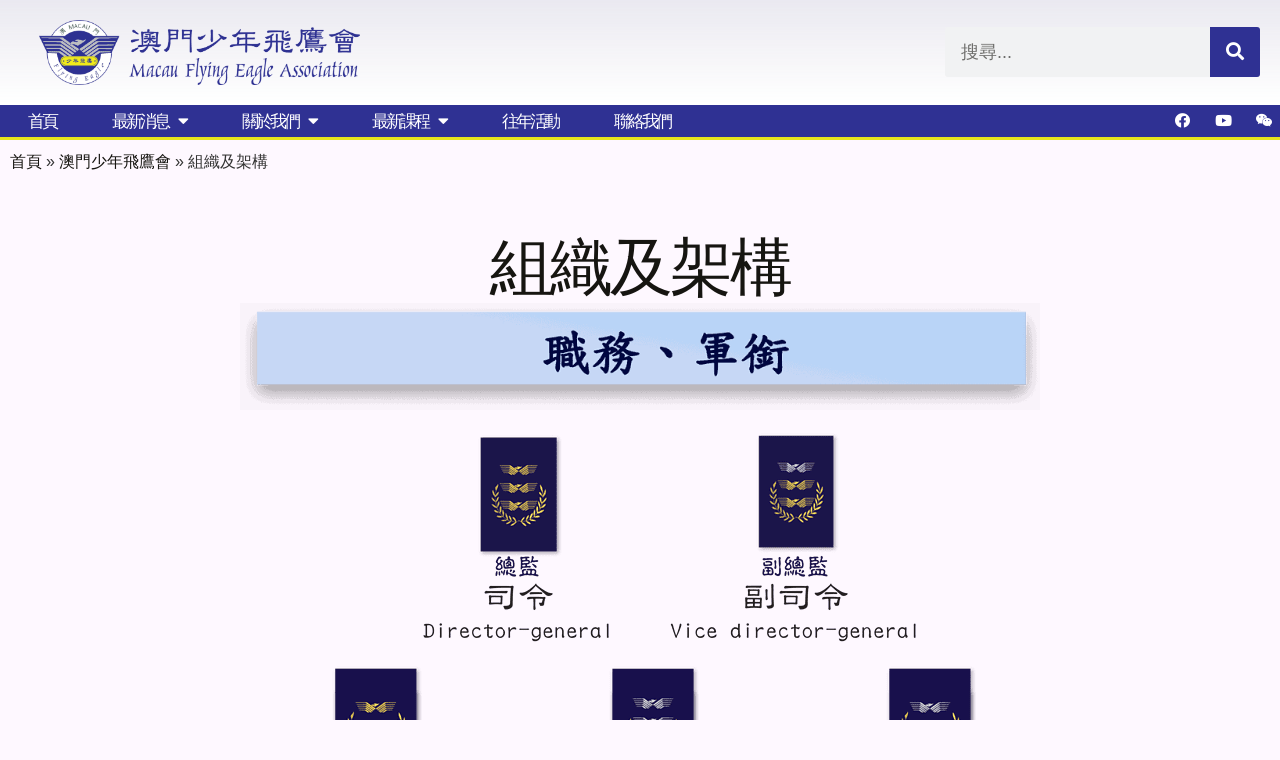

--- FILE ---
content_type: text/html; charset=UTF-8
request_url: https://macauflyingeagle.org.mo/%E6%BE%B3%E9%96%80%E5%B0%91%E5%B9%B4%E9%A3%9B%E9%B7%B9%E6%9C%83/%E7%B5%84%E7%B9%94%E5%8F%8A%E6%9E%B6%E6%A7%8B/
body_size: 14370
content:
<!DOCTYPE html>
<html lang="zh-TW">
<head>
<meta name="MobileOptimized" content="width">
<meta name="HandheldFriendly" content="true">
<meta name="generator" content="Drupal 9 (https://www.drupal.org)">

	<meta charset="UTF-8">
	<meta name="viewport" content="width=device-width, initial-scale=1">
	<noscript><style>.lazy{display:none}</style></noscript><link rel="profile" href="https://gmpg.org/xfn/11">
	<title>組織及架構 &#8211; 澳門少年飛鷹會</title>
<meta name="robots" content="max-image-preview:large">
<link rel="alternate" type="application/rss+xml" title="訂閱《澳門少年飛鷹會》&raquo; 資訊提供" href="https://macauflyingeagle.org.mo/feed/">
<link rel="alternate" type="application/rss+xml" title="訂閱《澳門少年飛鷹會》&raquo; 留言的資訊提供" href="https://macauflyingeagle.org.mo/comments/feed/">
<link rel="alternate" title="oEmbed (JSON)" type="application/json+oembed" href="https://macauflyingeagle.org.mo/wp-json/oembed/1.0/embed?url=https%3A%2F%2Fmacauflyingeagle.org.mo%2F%25e6%25be%25b3%25e9%2596%2580%25e5%25b0%2591%25e5%25b9%25b4%25e9%25a3%259b%25e9%25b7%25b9%25e6%259c%2583%2F%25e7%25b5%2584%25e7%25b9%2594%25e5%258f%258a%25e6%259e%25b6%25e6%25a7%258b%2F">
<link rel="alternate" title="oEmbed (XML)" type="text/xml+oembed" href="https://macauflyingeagle.org.mo/wp-json/oembed/1.0/embed?url=https%3A%2F%2Fmacauflyingeagle.org.mo%2F%25e6%25be%25b3%25e9%2596%2580%25e5%25b0%2591%25e5%25b9%25b4%25e9%25a3%259b%25e9%25b7%25b9%25e6%259c%2583%2F%25e7%25b5%2584%25e7%25b9%2594%25e5%258f%258a%25e6%259e%25b6%25e6%25a7%258b%2F&#038;format=xml">
<script type="text/javascript">window._wpemojiSettings ={"baseUrl":"https:\/\/s.w.org\/images\/core\/emoji\/2.2.1\/72x72\/","ext":".png","svgUrl":"https:\/\/s.w.org\/images\/core\/emoji\/2.2.1\/svg\/","svgExt":".svg"};</script><script type="text/javascript" src="/lib/js/wp-emoji-release.min.js"></script><style id="wp-img-auto-sizes-contain-inline-css">
img:is([sizes=auto i],[sizes^="auto," i]){contain-intrinsic-size:3000px 1500px}
/*# sourceURL=wp-img-auto-sizes-contain-inline-css */
</style>
<style id="wp-emoji-styles-inline-css">

	img.wp-smiley, img.emoji {
		display: inline !important;
		border: none !important;
		box-shadow: none !important;
		height: 1em !important;
		width: 1em !important;
		margin: 0 0.07em !important;
		vertical-align: -0.1em !important;
		background: none !important;
		padding: 0 !important;
	}
/*# sourceURL=wp-emoji-styles-inline-css */
</style>
<link rel="stylesheet" id="wp-block-library-css" href="/lib/css/dist/block-library/style.min.css" media="all">
<style id="global-styles-inline-css">
:root{--wp--preset--aspect-ratio--square: 1;--wp--preset--aspect-ratio--4-3: 4/3;--wp--preset--aspect-ratio--3-4: 3/4;--wp--preset--aspect-ratio--3-2: 3/2;--wp--preset--aspect-ratio--2-3: 2/3;--wp--preset--aspect-ratio--16-9: 16/9;--wp--preset--aspect-ratio--9-16: 9/16;--wp--preset--color--black: #000000;--wp--preset--color--cyan-bluish-gray: #abb8c3;--wp--preset--color--white: #ffffff;--wp--preset--color--pale-pink: #f78da7;--wp--preset--color--vivid-red: #cf2e2e;--wp--preset--color--luminous-vivid-orange: #ff6900;--wp--preset--color--luminous-vivid-amber: #fcb900;--wp--preset--color--light-green-cyan: #7bdcb5;--wp--preset--color--vivid-green-cyan: #00d084;--wp--preset--color--pale-cyan-blue: #8ed1fc;--wp--preset--color--vivid-cyan-blue: #0693e3;--wp--preset--color--vivid-purple: #9b51e0;--wp--preset--gradient--vivid-cyan-blue-to-vivid-purple: linear-gradient(135deg,rgb(6,147,227) 0%,rgb(155,81,224) 100%);--wp--preset--gradient--light-green-cyan-to-vivid-green-cyan: linear-gradient(135deg,rgb(122,220,180) 0%,rgb(0,208,130) 100%);--wp--preset--gradient--luminous-vivid-amber-to-luminous-vivid-orange: linear-gradient(135deg,rgb(252,185,0) 0%,rgb(255,105,0) 100%);--wp--preset--gradient--luminous-vivid-orange-to-vivid-red: linear-gradient(135deg,rgb(255,105,0) 0%,rgb(207,46,46) 100%);--wp--preset--gradient--very-light-gray-to-cyan-bluish-gray: linear-gradient(135deg,rgb(238,238,238) 0%,rgb(169,184,195) 100%);--wp--preset--gradient--cool-to-warm-spectrum: linear-gradient(135deg,rgb(74,234,220) 0%,rgb(151,120,209) 20%,rgb(207,42,186) 40%,rgb(238,44,130) 60%,rgb(251,105,98) 80%,rgb(254,248,76) 100%);--wp--preset--gradient--blush-light-purple: linear-gradient(135deg,rgb(255,206,236) 0%,rgb(152,150,240) 100%);--wp--preset--gradient--blush-bordeaux: linear-gradient(135deg,rgb(254,205,165) 0%,rgb(254,45,45) 50%,rgb(107,0,62) 100%);--wp--preset--gradient--luminous-dusk: linear-gradient(135deg,rgb(255,203,112) 0%,rgb(199,81,192) 50%,rgb(65,88,208) 100%);--wp--preset--gradient--pale-ocean: linear-gradient(135deg,rgb(255,245,203) 0%,rgb(182,227,212) 50%,rgb(51,167,181) 100%);--wp--preset--gradient--electric-grass: linear-gradient(135deg,rgb(202,248,128) 0%,rgb(113,206,126) 100%);--wp--preset--gradient--midnight: linear-gradient(135deg,rgb(2,3,129) 0%,rgb(40,116,252) 100%);--wp--preset--font-size--small: 13px;--wp--preset--font-size--medium: 20px;--wp--preset--font-size--large: 36px;--wp--preset--font-size--x-large: 42px;--wp--preset--spacing--20: 0.44rem;--wp--preset--spacing--30: 0.67rem;--wp--preset--spacing--40: 1rem;--wp--preset--spacing--50: 1.5rem;--wp--preset--spacing--60: 2.25rem;--wp--preset--spacing--70: 3.38rem;--wp--preset--spacing--80: 5.06rem;--wp--preset--shadow--natural: 6px 6px 9px rgba(0, 0, 0, 0.2);--wp--preset--shadow--deep: 12px 12px 50px rgba(0, 0, 0, 0.4);--wp--preset--shadow--sharp: 6px 6px 0px rgba(0, 0, 0, 0.2);--wp--preset--shadow--outlined: 6px 6px 0px -3px rgb(255, 255, 255), 6px 6px rgb(0, 0, 0);--wp--preset--shadow--crisp: 6px 6px 0px rgb(0, 0, 0);}:where(.is-layout-flex){gap: 0.5em;}:where(.is-layout-grid){gap: 0.5em;}body .is-layout-flex{display: flex;}.is-layout-flex{flex-wrap: wrap;align-items: center;}.is-layout-flex > :is(*, div){margin: 0;}body .is-layout-grid{display: grid;}.is-layout-grid > :is(*, div){margin: 0;}:where(.wp-block-columns.is-layout-flex){gap: 2em;}:where(.wp-block-columns.is-layout-grid){gap: 2em;}:where(.wp-block-post-template.is-layout-flex){gap: 1.25em;}:where(.wp-block-post-template.is-layout-grid){gap: 1.25em;}.has-black-color{color: var(--wp--preset--color--black) !important;}.has-cyan-bluish-gray-color{color: var(--wp--preset--color--cyan-bluish-gray) !important;}.has-white-color{color: var(--wp--preset--color--white) !important;}.has-pale-pink-color{color: var(--wp--preset--color--pale-pink) !important;}.has-vivid-red-color{color: var(--wp--preset--color--vivid-red) !important;}.has-luminous-vivid-orange-color{color: var(--wp--preset--color--luminous-vivid-orange) !important;}.has-luminous-vivid-amber-color{color: var(--wp--preset--color--luminous-vivid-amber) !important;}.has-light-green-cyan-color{color: var(--wp--preset--color--light-green-cyan) !important;}.has-vivid-green-cyan-color{color: var(--wp--preset--color--vivid-green-cyan) !important;}.has-pale-cyan-blue-color{color: var(--wp--preset--color--pale-cyan-blue) !important;}.has-vivid-cyan-blue-color{color: var(--wp--preset--color--vivid-cyan-blue) !important;}.has-vivid-purple-color{color: var(--wp--preset--color--vivid-purple) !important;}.has-black-background-color{background-color: var(--wp--preset--color--black) !important;}.has-cyan-bluish-gray-background-color{background-color: var(--wp--preset--color--cyan-bluish-gray) !important;}.has-white-background-color{background-color: var(--wp--preset--color--white) !important;}.has-pale-pink-background-color{background-color: var(--wp--preset--color--pale-pink) !important;}.has-vivid-red-background-color{background-color: var(--wp--preset--color--vivid-red) !important;}.has-luminous-vivid-orange-background-color{background-color: var(--wp--preset--color--luminous-vivid-orange) !important;}.has-luminous-vivid-amber-background-color{background-color: var(--wp--preset--color--luminous-vivid-amber) !important;}.has-light-green-cyan-background-color{background-color: var(--wp--preset--color--light-green-cyan) !important;}.has-vivid-green-cyan-background-color{background-color: var(--wp--preset--color--vivid-green-cyan) !important;}.has-pale-cyan-blue-background-color{background-color: var(--wp--preset--color--pale-cyan-blue) !important;}.has-vivid-cyan-blue-background-color{background-color: var(--wp--preset--color--vivid-cyan-blue) !important;}.has-vivid-purple-background-color{background-color: var(--wp--preset--color--vivid-purple) !important;}.has-black-border-color{border-color: var(--wp--preset--color--black) !important;}.has-cyan-bluish-gray-border-color{border-color: var(--wp--preset--color--cyan-bluish-gray) !important;}.has-white-border-color{border-color: var(--wp--preset--color--white) !important;}.has-pale-pink-border-color{border-color: var(--wp--preset--color--pale-pink) !important;}.has-vivid-red-border-color{border-color: var(--wp--preset--color--vivid-red) !important;}.has-luminous-vivid-orange-border-color{border-color: var(--wp--preset--color--luminous-vivid-orange) !important;}.has-luminous-vivid-amber-border-color{border-color: var(--wp--preset--color--luminous-vivid-amber) !important;}.has-light-green-cyan-border-color{border-color: var(--wp--preset--color--light-green-cyan) !important;}.has-vivid-green-cyan-border-color{border-color: var(--wp--preset--color--vivid-green-cyan) !important;}.has-pale-cyan-blue-border-color{border-color: var(--wp--preset--color--pale-cyan-blue) !important;}.has-vivid-cyan-blue-border-color{border-color: var(--wp--preset--color--vivid-cyan-blue) !important;}.has-vivid-purple-border-color{border-color: var(--wp--preset--color--vivid-purple) !important;}.has-vivid-cyan-blue-to-vivid-purple-gradient-background{background: var(--wp--preset--gradient--vivid-cyan-blue-to-vivid-purple) !important;}.has-light-green-cyan-to-vivid-green-cyan-gradient-background{background: var(--wp--preset--gradient--light-green-cyan-to-vivid-green-cyan) !important;}.has-luminous-vivid-amber-to-luminous-vivid-orange-gradient-background{background: var(--wp--preset--gradient--luminous-vivid-amber-to-luminous-vivid-orange) !important;}.has-luminous-vivid-orange-to-vivid-red-gradient-background{background: var(--wp--preset--gradient--luminous-vivid-orange-to-vivid-red) !important;}.has-very-light-gray-to-cyan-bluish-gray-gradient-background{background: var(--wp--preset--gradient--very-light-gray-to-cyan-bluish-gray) !important;}.has-cool-to-warm-spectrum-gradient-background{background: var(--wp--preset--gradient--cool-to-warm-spectrum) !important;}.has-blush-light-purple-gradient-background{background: var(--wp--preset--gradient--blush-light-purple) !important;}.has-blush-bordeaux-gradient-background{background: var(--wp--preset--gradient--blush-bordeaux) !important;}.has-luminous-dusk-gradient-background{background: var(--wp--preset--gradient--luminous-dusk) !important;}.has-pale-ocean-gradient-background{background: var(--wp--preset--gradient--pale-ocean) !important;}.has-electric-grass-gradient-background{background: var(--wp--preset--gradient--electric-grass) !important;}.has-midnight-gradient-background{background: var(--wp--preset--gradient--midnight) !important;}.has-small-font-size{font-size: var(--wp--preset--font-size--small) !important;}.has-medium-font-size{font-size: var(--wp--preset--font-size--medium) !important;}.has-large-font-size{font-size: var(--wp--preset--font-size--large) !important;}.has-x-large-font-size{font-size: var(--wp--preset--font-size--x-large) !important;}
/*# sourceURL=global-styles-inline-css */
</style>

<style id="classic-theme-styles-inline-css">
/*! This file is auto-generated */
.wp-block-button__link{color:#fff;background-color:#32373c;border-radius:9999px;box-shadow:none;text-decoration:none;padding:calc(.667em + 2px) calc(1.333em + 2px);font-size:1.125em}.wp-block-file__button{background:#32373c;color:#fff;text-decoration:none}
/*# sourceURL=/wp-includes/css/classic-themes.min.css */
</style>
<link rel="stylesheet" id="hello-elementor-css" href="/core/views/7a3fccae50/style.min.css" media="all">
<link rel="stylesheet" id="hello-elementor-theme-style-css" href="/core/views/7a3fccae50/theme.min.css" media="all">
<link rel="stylesheet" id="elementor-frontend-css" href="/core/modules/f65f29574d/assets/css/frontend-lite.min.css" media="all">
<link rel="stylesheet" id="elementor-post-6-css" href="/storage/elementor/css/post-6.css" media="all">
<link rel="stylesheet" id="elementor-icons-css" href="/core/modules/f65f29574d/assets/lib/eicons/css/elementor-icons.min.css" media="all">
<link rel="stylesheet" id="swiper-css" href="/core/modules/f65f29574d/assets/lib/swiper/css/swiper.min.css" media="all">
<link rel="stylesheet" id="elementor-pro-css" href="/core/modules/ccc473c329/assets/css/frontend-lite.min.css" media="all">
<link rel="stylesheet" id="elementor-global-css" href="/storage/elementor/css/global.css" media="all">
<link rel="stylesheet" id="elementor-post-534-css" href="/storage/elementor/css/post-534.css" media="all">
<link rel="stylesheet" id="elementor-post-336-css" href="/storage/elementor/css/post-336.css" media="all">
<link rel="stylesheet" id="elementor-post-369-css" href="/storage/elementor/css/post-369.css" media="all">
<link rel="stylesheet" id="eael-general-css" href="/core/modules/9097659473/assets/front-end/css/view/general.min.css" media="all">
<link rel="stylesheet" id="google-fonts-1-css" href="//fonts.googleapis.com/css?family=DM+Sans%3A100%2C100italic%2C200%2C200italic%2C300%2C300italic%2C400%2C400italic%2C500%2C500italic%2C600%2C600italic%2C700%2C700italic%2C800%2C800italic%2C900%2C900italic%7CPoppins%3A100%2C100italic%2C200%2C200italic%2C300%2C300italic%2C400%2C400italic%2C500%2C500italic%2C600%2C600italic%2C700%2C700italic%2C800%2C800italic%2C900%2C900italic&#038;display=auto" media="all">
<link rel="stylesheet" id="elementor-icons-shared-0-css" href="/core/modules/f65f29574d/assets/lib/font-awesome/css/fontawesome.min.css" media="all">
<link rel="stylesheet" id="elementor-icons-fa-solid-css" href="/core/modules/f65f29574d/assets/lib/font-awesome/css/solid.min.css" media="all">
<link rel="stylesheet" id="elementor-icons-fa-brands-css" href="/core/modules/f65f29574d/assets/lib/font-awesome/css/brands.min.css" media="all">
<link rel="preconnect" href="https://fonts.gstatic.com/" crossorigin><script src="/lib/js/jquery/jquery.min.js" id="jquery-core-js"></script>
<script src="/lib/js/jquery/jquery-migrate.min.js" id="jquery-migrate-js"></script>
<link rel="shortlink" href="https://macauflyingeagle.org.mo/?p=534">

<link rel="canonical" href="https://macauflyingeagle.org.mo/%e6%be%b3%e9%96%80%e5%b0%91%e5%b9%b4%e9%a3%9b%e9%b7%b9%e6%9c%83/%e7%b5%84%e7%b9%94%e5%8f%8a%e6%9e%b6%e6%a7%8b/">
<link rel="icon" href="https://macauflyingeagle.org.mo/storage/2022/08/cropped-網頁製作-少年飛鷹會-I-love-FE-32x32.jpg" sizes="32x32">
<link rel="icon" href="https://macauflyingeagle.org.mo/storage/2022/08/cropped-網頁製作-少年飛鷹會-I-love-FE-192x192.jpg" sizes="192x192">
<link rel="apple-touch-icon" href="https://macauflyingeagle.org.mo/storage/2022/08/cropped-網頁製作-少年飛鷹會-I-love-FE-180x180.jpg">
<meta name="msapplication-TileImage" content="https://macauflyingeagle.org.mo/storage/2022/08/cropped-網頁製作-少年飛鷹會-I-love-FE-270x270.jpg">
<link rel="stylesheet" id="e-animations-css" href="/core/modules/f65f29574d/assets/lib/animations/animations.min.css" media="all"><script async defer>try{lazyLoadXT={edgeY:"0px"}}catch(e){console.log(e)}try{!function(e,t,n,o,r,a,s){"use strict";function i(e){s&&s.unobserve(e),e.onload=function(){this.classList.remove(o)},e["IMG"===e.tagName?"srcset":"src"]=e.getAttribute(n)}function d(d,c,l){for(r=e.lazyLoadXT&&lazyLoadXT.edgeY||"",e.IntersectionObserver&&(s=new IntersectionObserver(function(e,t){for(t=0;t<e.length;t++)i(e[t].target)},{rootMargin:r})),a=t.querySelectorAll("["+n+"]"),d=0;d<a.length;d++)(l=(c=a[d]).classList).remove("lazy"),l.add(o),s?s.observe(c):i(c)}"loading"!==t.readyState?setTimeout(d):t.addEventListener("DOMContentLoaded",d)}(window,document,"data-src","lazy-hidden")}catch(e){console.log(e)}</script>
</head>
<body class="wp-singular page-template page-template-elementor_header_footer page page-id-534 page-child parent-pageid-1212 wp-custom-logo wp-theme-hello-elementor elementor-default elementor-template-full-width elementor-kit-6 elementor-page elementor-page-534 elementor-page-1075">


<a class="skip-link screen-reader-text" href="#content">跳至主要內容</a>

		<div data-elementor-type="header" data-elementor-id="336" class="elementor elementor-336 elementor-location-header" data-elementor-post-type="elementor_library">
						<div class="elementor-element elementor-element-4ea29b6 e-flex e-con-boxed e-con e-parent" data-id="4ea29b6" data-element_type="container" data-settings="{&quot;background_background&quot;:&quot;gradient&quot;,&quot;content_width&quot;:&quot;boxed&quot;}" data-core-v316-plus="true">
					<div class="e-con-inner">
		<div class="elementor-element elementor-element-70d0676 e-con-full e-flex e-con e-child" data-id="70d0676" data-element_type="container" data-settings="{&quot;content_width&quot;:&quot;full&quot;}">
				<div class="elementor-element elementor-element-36e50c6 elementor-widget elementor-widget-theme-site-logo elementor-widget-image" data-id="36e50c6" data-element_type="widget" data-widget_type="theme-site-logo.default">
				<div class="elementor-widget-container">
			<style>/*! elementor - v3.16.0 - 17-10-2023 */
.elementor-widget-image{text-align:center}.elementor-widget-image a{display:inline-block}.elementor-widget-image a img[src$=".svg"]{width:48px}.elementor-widget-image img{vertical-align:middle;display:inline-block}</style>								<a href="/">
			<img width="1024" height="207" src="/storage/2022/08/網頁製作-少年飛鷹會-會徽透明-1024x207-1.png" class="attachment-full size-full wp-image-346" alt="網頁製作 少年飛鷹會 會徽透明 1024x207" srcset="/storage/2022/08/網頁製作-少年飛鷹會-會徽透明-1024x207-1.png 1024w, /storage/2022/08/網頁製作-少年飛鷹會-會徽透明-1024x207-1-300x61.png 300w, /storage/2022/08/網頁製作-少年飛鷹會-會徽透明-1024x207-1-768x155.png 768w" sizes="(max-width: 1024px) 100vw, 1024px">				</a>
											</div>
				</div>
				</div>
		<div class="elementor-element elementor-element-b0b0bad e-flex e-con-boxed e-con e-child" data-id="b0b0bad" data-element_type="container" data-settings="{&quot;content_width&quot;:&quot;boxed&quot;}">
					<div class="e-con-inner">
				<div class="elementor-element elementor-element-20d42d0 elementor-search-form--skin-classic elementor-search-form--button-type-icon elementor-search-form--icon-search elementor-widget elementor-widget-search-form" data-id="20d42d0" data-element_type="widget" data-settings="{&quot;skin&quot;:&quot;classic&quot;}" data-widget_type="search-form.default">
				<div class="elementor-widget-container">
			<link rel="stylesheet" href="/core/modules/ccc473c329/assets/css/widget-theme-elements.min.css">		<form class="elementor-search-form" action="/" method="get" role="search">
									<div class="elementor-search-form__container">
				<label class="elementor-screen-only" for="elementor-search-form-20d42d0">搜尋</label>

				
				<input id="elementor-search-form-20d42d0" placeholder="搜尋..." class="elementor-search-form__input" type="search" name="s" value="">
				
									<button class="elementor-search-form__submit" type="submit" aria-label="搜尋">
													<i aria-hidden="true" class="fas fa-search"></i>							<span class="elementor-screen-only">搜尋</span>
											</button>
				
							</div>
		</form>
				</div>
				</div>
					</div>
				</div>
					</div>
				</div>
				<nav class="elementor-section elementor-top-section elementor-element elementor-element-399e207 elementor-section-content-middle elementor-section-height-min-height elementor-section-boxed elementor-section-height-default elementor-section-items-middle" data-id="399e207" data-element_type="section" data-settings="{&quot;background_background&quot;:&quot;classic&quot;}">
						<div class="elementor-container elementor-column-gap-no">
					<div class="elementor-column elementor-col-50 elementor-top-column elementor-element elementor-element-18fe23ae" data-id="18fe23ae" data-element_type="column">
			<div class="elementor-widget-wrap elementor-element-populated">
								<div class="elementor-element elementor-element-655cc3f9 elementor-nav-menu--stretch elementor-nav-menu--dropdown-tablet elementor-nav-menu__text-align-aside elementor-nav-menu--toggle elementor-nav-menu--burger elementor-widget elementor-widget-nav-menu" data-id="655cc3f9" data-element_type="widget" data-settings="{&quot;full_width&quot;:&quot;stretch&quot;,&quot;layout&quot;:&quot;horizontal&quot;,&quot;submenu_icon&quot;:{&quot;value&quot;:&quot;&lt;i class=\&quot;fas fa-caret-down\&quot;&gt;&lt;\/i&gt;&quot;,&quot;library&quot;:&quot;fa-solid&quot;},&quot;toggle&quot;:&quot;burger&quot;}" data-widget_type="nav-menu.default">
				<div class="elementor-widget-container">
			<link rel="stylesheet" href="/core/modules/ccc473c329/assets/css/widget-nav-menu.min.css">			<nav class="elementor-nav-menu--main elementor-nav-menu__container elementor-nav-menu--layout-horizontal e--pointer-background e--animation-fade">
				<ul id="menu-1-655cc3f9" class="elementor-nav-menu"><li class="menu-item menu-item-type-post_type menu-item-object-page menu-item-home menu-item-365"><a href="/" class="elementor-item">首頁</a></li>
<li class="menu-item menu-item-type-custom menu-item-object-custom menu-item-has-children menu-item-198"><a href="#" class="elementor-item elementor-item-anchor">最新消息</a>
<ul class="sub-menu elementor-nav-menu--dropdown">
	<li class="menu-item menu-item-type-post_type menu-item-object-page menu-item-1072"><a href="/%e6%9c%80%e6%96%b0%e6%b4%bb%e5%8b%95%e8%b3%87%e8%a8%8a/" class="elementor-sub-item">最新活動資訊</a></li>
	<li class="menu-item menu-item-type-post_type menu-item-object-page menu-item-366"><a href="/%e6%b4%bb%e5%8b%95%e8%8a%b1%e7%b5%ae/" class="elementor-sub-item">活動花絮</a></li>
	<li class="menu-item menu-item-type-post_type menu-item-object-page menu-item-1166"><a href="/%e5%85%ac%e5%91%8a%e4%bf%a1%e6%81%af/" class="elementor-sub-item">公告信息</a></li>
	<li class="menu-item menu-item-type-post_type menu-item-object-page menu-item-1165"><a href="/%e8%a1%a8%e6%a0%bc%e4%b8%8b%e8%bc%89/" class="elementor-sub-item">表格下載</a></li>
</ul>
</li>
<li class="menu-item menu-item-type-custom menu-item-object-custom menu-item-has-children menu-item-194"><a href="#" class="elementor-item elementor-item-anchor">關於我們</a>
<ul class="sub-menu elementor-nav-menu--dropdown">
	<li class="menu-item menu-item-type-custom menu-item-object-custom menu-item-has-children menu-item-195"><a href="#" class="elementor-sub-item elementor-item-anchor">關於協會</a>
	<ul class="sub-menu elementor-nav-menu--dropdown">
		<li class="menu-item menu-item-type-post_type menu-item-object-page current-page-ancestor menu-item-1242"><a href="/%e6%be%b3%e9%96%80%e5%b0%91%e5%b9%b4%e9%a3%9b%e9%b7%b9%e6%9c%83/" class="elementor-sub-item">澳門少年飛鷹會</a></li>
		<li class="menu-item menu-item-type-post_type menu-item-object-page menu-item-454"><a href="/%e9%a3%9b%e9%b7%b9%e4%b9%8b%e5%8f%8b/" class="elementor-sub-item">飛鷹之友</a></li>
		<li class="menu-item menu-item-type-post_type menu-item-object-page menu-item-527"><a href="/%e5%b0%91%e5%b9%b4%e9%a3%9b%e9%b7%b9%e5%ae%b6%e9%95%b7%e6%9c%83/" class="elementor-sub-item">少年飛鷹家長會</a></li>
		<li class="menu-item menu-item-type-post_type menu-item-object-page menu-item-526"><a href="/%e9%a3%9b%e9%b7%b9%e5%9f%b9%e8%a8%93%e5%9f%ba%e5%9c%b0/" class="elementor-sub-item">飛鷹培訓基地</a></li>
		<li class="menu-item menu-item-type-post_type menu-item-object-page menu-item-1241"><a href="/%e9%a3%9b%e9%b7%b9%e7%b6%9c%e5%90%88%e6%b4%bb%e5%8b%95%e4%b8%ad%e5%bf%83/" class="elementor-sub-item">飛鷹綜合活動中心</a></li>
		<li class="menu-item menu-item-type-post_type menu-item-object-page menu-item-2617"><a href="/%e8%88%88%e8%b6%a3%e5%b0%8f%e7%bb%84/" class="elementor-sub-item">興趣小组</a></li>
	</ul>
</li>
	<li class="menu-item menu-item-type-custom menu-item-object-custom menu-item-has-children menu-item-804"><a href="#" class="elementor-sub-item elementor-item-anchor">服務內容</a>
	<ul class="sub-menu elementor-nav-menu--dropdown">
		<li class="menu-item menu-item-type-post_type menu-item-object-page menu-item-808"><a href="/%e5%b0%91%e5%b9%b4%e9%a3%9b%e9%b7%b9%e6%9c%83/" class="elementor-sub-item">澳門少年飛鷹會</a></li>
		<li class="menu-item menu-item-type-post_type menu-item-object-page menu-item-807"><a href="/%e9%a3%9b%e9%b7%b9%e5%9f%b9%e8%a8%93%e5%9f%ba%e5%9c%b0-2/" class="elementor-sub-item">飛鷹培訓基地</a></li>
		<li class="menu-item menu-item-type-post_type menu-item-object-page menu-item-806"><a href="/war-game/" class="elementor-sub-item">War Game</a></li>
		<li class="menu-item menu-item-type-post_type menu-item-object-page menu-item-805"><a href="/%e6%8c%81%e7%ba%8c%e6%95%99%e8%82%b2-%e6%8b%93%e5%b1%95%e8%a8%93%e7%b7%b4/" class="elementor-sub-item">持續教育-拓展訓練</a></li>
	</ul>
</li>
</ul>
</li>
<li class="menu-item menu-item-type-custom menu-item-object-custom menu-item-has-children menu-item-600"><a href="#" class="elementor-item elementor-item-anchor">最新課程</a>
<ul class="sub-menu elementor-nav-menu--dropdown">
	<li class="menu-item menu-item-type-post_type menu-item-object-page menu-item-732"><a href="/%e9%a3%9b%e9%b7%b9%e8%a8%88%e5%8a%83/" class="elementor-sub-item">飛鷹計劃</a></li>
	<li class="menu-item menu-item-type-post_type menu-item-object-page menu-item-767"><a href="/%e4%ba%a4%e6%b5%81%e6%b4%bb%e5%8b%95/" class="elementor-sub-item">交流活動</a></li>
</ul>
</li>
<li class="menu-item menu-item-type-post_type menu-item-object-page menu-item-367"><a href="/%e5%be%80%e5%b9%b4%e6%b4%bb%e5%8b%95/" class="elementor-item">往年活動</a></li>
<li class="menu-item menu-item-type-post_type menu-item-object-page menu-item-192"><a href="/%e8%81%af%e7%b5%a1%e6%88%91%e5%80%91/" class="elementor-item">聯絡我們​</a></li>
</ul>			</nav>
					<div class="elementor-menu-toggle" role="button" tabindex="0" aria-label="選單切換" aria-expanded="false">
			<i aria-hidden="true" role="presentation" class="elementor-menu-toggle__icon--open eicon-menu-bar"></i><i aria-hidden="true" role="presentation" class="elementor-menu-toggle__icon--close eicon-close"></i>			<span class="elementor-screen-only">選單</span>
		</div>
					<nav class="elementor-nav-menu--dropdown elementor-nav-menu__container" aria-hidden="true">
				<ul id="menu-2-655cc3f9" class="elementor-nav-menu"><li class="menu-item menu-item-type-post_type menu-item-object-page menu-item-home menu-item-365"><a href="/" class="elementor-item" tabindex="-1">首頁</a></li>
<li class="menu-item menu-item-type-custom menu-item-object-custom menu-item-has-children menu-item-198"><a href="#" class="elementor-item elementor-item-anchor" tabindex="-1">最新消息</a>
<ul class="sub-menu elementor-nav-menu--dropdown">
	<li class="menu-item menu-item-type-post_type menu-item-object-page menu-item-1072"><a href="/%e6%9c%80%e6%96%b0%e6%b4%bb%e5%8b%95%e8%b3%87%e8%a8%8a/" class="elementor-sub-item" tabindex="-1">最新活動資訊</a></li>
	<li class="menu-item menu-item-type-post_type menu-item-object-page menu-item-366"><a href="/%e6%b4%bb%e5%8b%95%e8%8a%b1%e7%b5%ae/" class="elementor-sub-item" tabindex="-1">活動花絮</a></li>
	<li class="menu-item menu-item-type-post_type menu-item-object-page menu-item-1166"><a href="/%e5%85%ac%e5%91%8a%e4%bf%a1%e6%81%af/" class="elementor-sub-item" tabindex="-1">公告信息</a></li>
	<li class="menu-item menu-item-type-post_type menu-item-object-page menu-item-1165"><a href="/%e8%a1%a8%e6%a0%bc%e4%b8%8b%e8%bc%89/" class="elementor-sub-item" tabindex="-1">表格下載</a></li>
</ul>
</li>
<li class="menu-item menu-item-type-custom menu-item-object-custom menu-item-has-children menu-item-194"><a href="#" class="elementor-item elementor-item-anchor" tabindex="-1">關於我們</a>
<ul class="sub-menu elementor-nav-menu--dropdown">
	<li class="menu-item menu-item-type-custom menu-item-object-custom menu-item-has-children menu-item-195"><a href="#" class="elementor-sub-item elementor-item-anchor" tabindex="-1">關於協會</a>
	<ul class="sub-menu elementor-nav-menu--dropdown">
		<li class="menu-item menu-item-type-post_type menu-item-object-page current-page-ancestor menu-item-1242"><a href="/%e6%be%b3%e9%96%80%e5%b0%91%e5%b9%b4%e9%a3%9b%e9%b7%b9%e6%9c%83/" class="elementor-sub-item" tabindex="-1">澳門少年飛鷹會</a></li>
		<li class="menu-item menu-item-type-post_type menu-item-object-page menu-item-454"><a href="/%e9%a3%9b%e9%b7%b9%e4%b9%8b%e5%8f%8b/" class="elementor-sub-item" tabindex="-1">飛鷹之友</a></li>
		<li class="menu-item menu-item-type-post_type menu-item-object-page menu-item-527"><a href="/%e5%b0%91%e5%b9%b4%e9%a3%9b%e9%b7%b9%e5%ae%b6%e9%95%b7%e6%9c%83/" class="elementor-sub-item" tabindex="-1">少年飛鷹家長會</a></li>
		<li class="menu-item menu-item-type-post_type menu-item-object-page menu-item-526"><a href="/%e9%a3%9b%e9%b7%b9%e5%9f%b9%e8%a8%93%e5%9f%ba%e5%9c%b0/" class="elementor-sub-item" tabindex="-1">飛鷹培訓基地</a></li>
		<li class="menu-item menu-item-type-post_type menu-item-object-page menu-item-1241"><a href="/%e9%a3%9b%e9%b7%b9%e7%b6%9c%e5%90%88%e6%b4%bb%e5%8b%95%e4%b8%ad%e5%bf%83/" class="elementor-sub-item" tabindex="-1">飛鷹綜合活動中心</a></li>
		<li class="menu-item menu-item-type-post_type menu-item-object-page menu-item-2617"><a href="/%e8%88%88%e8%b6%a3%e5%b0%8f%e7%bb%84/" class="elementor-sub-item" tabindex="-1">興趣小组</a></li>
	</ul>
</li>
	<li class="menu-item menu-item-type-custom menu-item-object-custom menu-item-has-children menu-item-804"><a href="#" class="elementor-sub-item elementor-item-anchor" tabindex="-1">服務內容</a>
	<ul class="sub-menu elementor-nav-menu--dropdown">
		<li class="menu-item menu-item-type-post_type menu-item-object-page menu-item-808"><a href="/%e5%b0%91%e5%b9%b4%e9%a3%9b%e9%b7%b9%e6%9c%83/" class="elementor-sub-item" tabindex="-1">澳門少年飛鷹會</a></li>
		<li class="menu-item menu-item-type-post_type menu-item-object-page menu-item-807"><a href="/%e9%a3%9b%e9%b7%b9%e5%9f%b9%e8%a8%93%e5%9f%ba%e5%9c%b0-2/" class="elementor-sub-item" tabindex="-1">飛鷹培訓基地</a></li>
		<li class="menu-item menu-item-type-post_type menu-item-object-page menu-item-806"><a href="/war-game/" class="elementor-sub-item" tabindex="-1">War Game</a></li>
		<li class="menu-item menu-item-type-post_type menu-item-object-page menu-item-805"><a href="/%e6%8c%81%e7%ba%8c%e6%95%99%e8%82%b2-%e6%8b%93%e5%b1%95%e8%a8%93%e7%b7%b4/" class="elementor-sub-item" tabindex="-1">持續教育-拓展訓練</a></li>
	</ul>
</li>
</ul>
</li>
<li class="menu-item menu-item-type-custom menu-item-object-custom menu-item-has-children menu-item-600"><a href="#" class="elementor-item elementor-item-anchor" tabindex="-1">最新課程</a>
<ul class="sub-menu elementor-nav-menu--dropdown">
	<li class="menu-item menu-item-type-post_type menu-item-object-page menu-item-732"><a href="/%e9%a3%9b%e9%b7%b9%e8%a8%88%e5%8a%83/" class="elementor-sub-item" tabindex="-1">飛鷹計劃</a></li>
	<li class="menu-item menu-item-type-post_type menu-item-object-page menu-item-767"><a href="/%e4%ba%a4%e6%b5%81%e6%b4%bb%e5%8b%95/" class="elementor-sub-item" tabindex="-1">交流活動</a></li>
</ul>
</li>
<li class="menu-item menu-item-type-post_type menu-item-object-page menu-item-367"><a href="/%e5%be%80%e5%b9%b4%e6%b4%bb%e5%8b%95/" class="elementor-item" tabindex="-1">往年活動</a></li>
<li class="menu-item menu-item-type-post_type menu-item-object-page menu-item-192"><a href="/%e8%81%af%e7%b5%a1%e6%88%91%e5%80%91/" class="elementor-item" tabindex="-1">聯絡我們​</a></li>
</ul>			</nav>
				</div>
				</div>
					</div>
		</div>
				<div class="elementor-column elementor-col-50 elementor-top-column elementor-element elementor-element-2d12ee85" data-id="2d12ee85" data-element_type="column">
			<div class="elementor-widget-wrap elementor-element-populated">
								<div class="elementor-element elementor-element-6afb39f3 e-grid-align-right elementor-shape-rounded elementor-grid-0 elementor-widget elementor-widget-social-icons" data-id="6afb39f3" data-element_type="widget" data-widget_type="social-icons.default">
				<div class="elementor-widget-container">
			<style>/*! elementor - v3.16.0 - 17-10-2023 */
.elementor-widget-social-icons.elementor-grid-0 .elementor-widget-container,.elementor-widget-social-icons.elementor-grid-mobile-0 .elementor-widget-container,.elementor-widget-social-icons.elementor-grid-tablet-0 .elementor-widget-container{line-height:1;font-size:0}.elementor-widget-social-icons:not(.elementor-grid-0):not(.elementor-grid-tablet-0):not(.elementor-grid-mobile-0) .elementor-grid{display:inline-grid}.elementor-widget-social-icons .elementor-grid{grid-column-gap:var(--grid-column-gap,5px);grid-row-gap:var(--grid-row-gap,5px);grid-template-columns:var(--grid-template-columns);justify-content:var(--justify-content,center);justify-items:var(--justify-content,center)}.elementor-icon.elementor-social-icon{font-size:var(--icon-size,25px);line-height:var(--icon-size,25px);width:calc(var(--icon-size, 25px) + (2 * var(--icon-padding, .5em)));height:calc(var(--icon-size, 25px) + (2 * var(--icon-padding, .5em)))}.elementor-social-icon{--e-social-icon-icon-color:#fff;display:inline-flex;background-color:#69727d;align-items:center;justify-content:center;text-align:center;cursor:pointer}.elementor-social-icon i{color:var(--e-social-icon-icon-color)}.elementor-social-icon svg{fill:var(--e-social-icon-icon-color)}.elementor-social-icon:last-child{margin:0}.elementor-social-icon:hover{opacity:.9;color:#fff}.elementor-social-icon-android{background-color:#a4c639}.elementor-social-icon-apple{background-color:#999}.elementor-social-icon-behance{background-color:#1769ff}.elementor-social-icon-bitbucket{background-color:#205081}.elementor-social-icon-codepen{background-color:#000}.elementor-social-icon-delicious{background-color:#39f}.elementor-social-icon-deviantart{background-color:#05cc47}.elementor-social-icon-digg{background-color:#005be2}.elementor-social-icon-dribbble{background-color:#ea4c89}.elementor-social-icon-elementor{background-color:#d30c5c}.elementor-social-icon-envelope{background-color:#ea4335}.elementor-social-icon-facebook,.elementor-social-icon-facebook-f{background-color:#3b5998}.elementor-social-icon-flickr{background-color:#0063dc}.elementor-social-icon-foursquare{background-color:#2d5be3}.elementor-social-icon-free-code-camp,.elementor-social-icon-freecodecamp{background-color:#006400}.elementor-social-icon-github{background-color:#333}.elementor-social-icon-gitlab{background-color:#e24329}.elementor-social-icon-globe{background-color:#69727d}.elementor-social-icon-google-plus,.elementor-social-icon-google-plus-g{background-color:#dd4b39}.elementor-social-icon-houzz{background-color:#7ac142}.elementor-social-icon-instagram{background-color:#262626}.elementor-social-icon-jsfiddle{background-color:#487aa2}.elementor-social-icon-link{background-color:#818a91}.elementor-social-icon-linkedin,.elementor-social-icon-linkedin-in{background-color:#0077b5}.elementor-social-icon-medium{background-color:#00ab6b}.elementor-social-icon-meetup{background-color:#ec1c40}.elementor-social-icon-mixcloud{background-color:#273a4b}.elementor-social-icon-odnoklassniki{background-color:#f4731c}.elementor-social-icon-pinterest{background-color:#bd081c}.elementor-social-icon-product-hunt{background-color:#da552f}.elementor-social-icon-reddit{background-color:#ff4500}.elementor-social-icon-rss{background-color:#f26522}.elementor-social-icon-shopping-cart{background-color:#4caf50}.elementor-social-icon-skype{background-color:#00aff0}.elementor-social-icon-slideshare{background-color:#0077b5}.elementor-social-icon-snapchat{background-color:#fffc00}.elementor-social-icon-soundcloud{background-color:#f80}.elementor-social-icon-spotify{background-color:#2ebd59}.elementor-social-icon-stack-overflow{background-color:#fe7a15}.elementor-social-icon-steam{background-color:#00adee}.elementor-social-icon-stumbleupon{background-color:#eb4924}.elementor-social-icon-telegram{background-color:#2ca5e0}.elementor-social-icon-thumb-tack{background-color:#1aa1d8}.elementor-social-icon-tripadvisor{background-color:#589442}.elementor-social-icon-tumblr{background-color:#35465c}.elementor-social-icon-twitch{background-color:#6441a5}.elementor-social-icon-twitter{background-color:#1da1f2}.elementor-social-icon-viber{background-color:#665cac}.elementor-social-icon-vimeo{background-color:#1ab7ea}.elementor-social-icon-vk{background-color:#45668e}.elementor-social-icon-weibo{background-color:#dd2430}.elementor-social-icon-weixin{background-color:#31a918}.elementor-social-icon-whatsapp{background-color:#25d366}.elementor-social-icon-wordpress{background-color:#21759b}.elementor-social-icon-xing{background-color:#026466}.elementor-social-icon-yelp{background-color:#af0606}.elementor-social-icon-youtube{background-color:#cd201f}.elementor-social-icon-500px{background-color:#0099e5}.elementor-shape-rounded .elementor-icon.elementor-social-icon{border-radius:10%}.elementor-shape-circle .elementor-icon.elementor-social-icon{border-radius:50%}</style>		<div class="elementor-social-icons-wrapper elementor-grid">
							<span class="elementor-grid-item">
					<a class="elementor-icon elementor-social-icon elementor-social-icon-facebook elementor-repeater-item-320e991" href="//www.facebook.com/macauflyingeagle/" target="_blank">
						<span class="elementor-screen-only">Facebook</span>
						<i class="fab fa-facebook"></i>					</a>
				</span>
							<span class="elementor-grid-item">
					<a class="elementor-icon elementor-social-icon elementor-social-icon-youtube elementor-repeater-item-4e1670d" href="//www.youtube.com/@macauflyingeagle5313" target="_blank">
						<span class="elementor-screen-only">Youtube</span>
						<i class="fab fa-youtube"></i>					</a>
				</span>
							<span class="elementor-grid-item">
					<a class="elementor-icon elementor-social-icon elementor-social-icon-weixin elementor-repeater-item-1da150c" href="/聯絡我們/" target="_blank">
						<span class="elementor-screen-only">Weixin</span>
						<i class="fab fa-weixin"></i>					</a>
				</span>
					</div>
				</div>
				</div>
					</div>
		</div>
							</div>
		</nav>
		<div class="elementor-element elementor-element-654e5a6 e-flex e-con-boxed e-con e-parent" data-id="654e5a6" data-element_type="container" data-settings="{&quot;content_width&quot;:&quot;boxed&quot;}" data-core-v316-plus="true">
					<div class="e-con-inner">
				<div class="elementor-element elementor-element-b94dd89 elementor-widget elementor-widget-shortcode" data-id="b94dd89" data-element_type="widget" data-widget_type="shortcode.default">
				<div class="elementor-widget-container">
					<div class="elementor-shortcode"><nav class="breadcrumbs" aria-label="導覽標記"><a href="/" class="breadcrumb breadcrumb--first">首頁</a> <span class="breadcrumbs__separator" aria-hidden="true">&raquo;</span> <a href="/%e6%be%b3%e9%96%80%e5%b0%91%e5%b9%b4%e9%a3%9b%e9%b7%b9%e6%9c%83/" class="breadcrumb">澳門少年飛鷹會</a> <span class="breadcrumbs__separator" aria-hidden="true">&raquo;</span> <span class="breadcrumb breadcrumb--last" aria-current="page">組織及架構</span></nav></div>
				</div>
				</div>
					</div>
				</div>
						</div>
				<div data-elementor-type="wp-page" data-elementor-id="534" class="elementor elementor-534" data-elementor-post-type="page">
							<div class="elementor-element elementor-element-b76e76d e-flex e-con-boxed e-con e-parent" data-id="b76e76d" data-element_type="container" data-settings="{&quot;content_width&quot;:&quot;boxed&quot;}" data-core-v316-plus="true">
					<div class="e-con-inner">
				<div class="elementor-element elementor-element-32de1dd elementor-widget elementor-widget-theme-page-title elementor-page-title elementor-widget-heading" data-id="32de1dd" data-element_type="widget" data-widget_type="theme-page-title.default">
				<div class="elementor-widget-container">
			<style>/*! elementor - v3.16.0 - 17-10-2023 */
.elementor-heading-title{padding:0;margin:0;line-height:1}.elementor-widget-heading .elementor-heading-title[class*=elementor-size-]>a{color:inherit;font-size:inherit;line-height:inherit}.elementor-widget-heading .elementor-heading-title.elementor-size-small{font-size:15px}.elementor-widget-heading .elementor-heading-title.elementor-size-medium{font-size:19px}.elementor-widget-heading .elementor-heading-title.elementor-size-large{font-size:29px}.elementor-widget-heading .elementor-heading-title.elementor-size-xl{font-size:39px}.elementor-widget-heading .elementor-heading-title.elementor-size-xxl{font-size:59px}</style><h1 class="elementor-heading-title elementor-size-default">組織及架構</h1>		</div>
				</div>
				<div class="elementor-element elementor-element-5971d7e elementor-widget elementor-widget-image" data-id="5971d7e" data-element_type="widget" data-widget_type="image.default">
				<div class="elementor-widget-container">
															<img decoding="async" width="800" height="107" src="/storage/2022/10/軍銜職務標題-okok-1024x137.png" class="attachment-large size-large wp-image-1199" alt=" 軍銜職務標題 Okok" srcset="/storage/2022/10/軍銜職務標題-okok-1024x137.png 1024w, /storage/2022/10/軍銜職務標題-okok-300x40.png 300w, /storage/2022/10/軍銜職務標題-okok-768x103.png 768w, /storage/2022/10/軍銜職務標題-okok.png 1356w" sizes="(max-width: 800px) 100vw, 800px">															</div>
				</div>
				<div class="elementor-element elementor-element-c2a890b elementor-widget elementor-widget-image" data-id="c2a890b" data-element_type="widget" data-widget_type="image.default">
				<div class="elementor-widget-container">
															<img decoding="async" width="737" height="1024" src="/storage/2022/10/軍銜職務-737x1024.png" class="attachment-large size-large wp-image-1197" alt=" 軍銜職務" srcset="/storage/2022/10/軍銜職務-737x1024.png 737w, /storage/2022/10/軍銜職務-216x300.png 216w, /storage/2022/10/軍銜職務-768x1068.png 768w, /storage/2022/10/軍銜職務-1105x1536.png 1105w, /storage/2022/10/軍銜職務.png 1381w" sizes="(max-width: 737px) 100vw, 737px">															</div>
				</div>
				<div class="elementor-element elementor-element-b0d176a elementor-widget elementor-widget-image" data-id="b0d176a" data-element_type="widget" data-widget_type="image.default">
				<div class="elementor-widget-container">
															<img loading="lazy" decoding="async" width="700" height="768" src="/storage/2022/10/組織.jpg" class="attachment-large size-large wp-image-538" alt="組織" srcset="/storage/2022/10/組織.jpg 700w, /storage/2022/10/組織-273x300.jpg 273w" sizes="auto, (max-width: 700px) 100vw, 700px">															</div>
				</div>
				<div class="elementor-element elementor-element-74bda59 elementor-align-center elementor-widget elementor-widget-global elementor-global-2536 elementor-widget-button" data-id="74bda59" data-element_type="widget" data-widget_type="button.default">
				<div class="elementor-widget-container">
					<div class="elementor-button-wrapper">
			<a class="elementor-button elementor-button-link elementor-size-sm elementor-animation-push" href="/澳門少年飛鷹會/">
						<span class="elementor-button-content-wrapper">
						<span class="elementor-button-text">返回上頁</span>
		</span>
					</a>
		</div>
				</div>
				</div>
					</div>
				</div>
							</div>
				<div data-elementor-type="footer" data-elementor-id="369" class="elementor elementor-369 elementor-location-footer" data-elementor-post-type="elementor_library">
								<section class="elementor-section elementor-top-section elementor-element elementor-element-742bf6b0 elementor-section-boxed elementor-section-height-default elementor-section-height-default" data-id="742bf6b0" data-element_type="section" data-settings="{&quot;background_background&quot;:&quot;classic&quot;}">
						<div class="elementor-container elementor-column-gap-default">
					<div class="elementor-column elementor-col-50 elementor-top-column elementor-element elementor-element-59785054" data-id="59785054" data-element_type="column">
			<div class="elementor-widget-wrap elementor-element-populated">
								<div class="elementor-element elementor-element-612d61c elementor-widget elementor-widget-image" data-id="612d61c" data-element_type="widget" data-widget_type="image.default">
				<div class="elementor-widget-container">
															<img width="800" height="180" src="/storage/2022/08/網頁製作-少年飛鷹會-為了-1024x230-1.png" class="attachment-large size-large wp-image-342" alt="網頁製作 少年飛鷹會 為了 1024x230" loading="lazy" srcset="/storage/2022/08/網頁製作-少年飛鷹會-為了-1024x230-1.png 1024w, /storage/2022/08/網頁製作-少年飛鷹會-為了-1024x230-1-300x67.png 300w, /storage/2022/08/網頁製作-少年飛鷹會-為了-1024x230-1-768x173.png 768w" sizes="auto, (max-width: 800px) 100vw, 800px">															</div>
				</div>
				<div class="elementor-element elementor-element-593db449 e-grid-align-left e-grid-align-mobile-center elementor-shape-rounded elementor-grid-0 elementor-widget elementor-widget-social-icons" data-id="593db449" data-element_type="widget" data-widget_type="social-icons.default">
				<div class="elementor-widget-container">
					<div class="elementor-social-icons-wrapper elementor-grid">
							<span class="elementor-grid-item">
					<a class="elementor-icon elementor-social-icon elementor-social-icon-facebook-f elementor-repeater-item-0267196" href="//www.facebook.com/macauflyingeagle/" target="_blank">
						<span class="elementor-screen-only">Facebook-f</span>
						<i class="fab fa-facebook-f"></i>					</a>
				</span>
							<span class="elementor-grid-item">
					<a class="elementor-icon elementor-social-icon elementor-social-icon-youtube elementor-repeater-item-dbaeb71" href="//www.youtube.com/@macauflyingeagle5313" target="_blank">
						<span class="elementor-screen-only">Youtube</span>
						<i class="fab fa-youtube"></i>					</a>
				</span>
							<span class="elementor-grid-item">
					<a class="elementor-icon elementor-social-icon elementor-social-icon-weixin elementor-repeater-item-5425441" href="/聯絡我們/" target="_blank">
						<span class="elementor-screen-only">Weixin</span>
						<i class="fab fa-weixin"></i>					</a>
				</span>
					</div>
				</div>
				</div>
					</div>
		</div>
				<div class="elementor-column elementor-col-50 elementor-top-column elementor-element elementor-element-434e596" data-id="434e596" data-element_type="column">
			<div class="elementor-widget-wrap elementor-element-populated">
								<div class="elementor-element elementor-element-0e8c51d elementor-widget elementor-widget-text-editor" data-id="0e8c51d" data-element_type="widget" data-widget_type="text-editor.default">
				<div class="elementor-widget-container">
			<style>/*! elementor - v3.16.0 - 17-10-2023 */
.elementor-widget-text-editor.elementor-drop-cap-view-stacked .elementor-drop-cap{background-color:#69727d;color:#fff}.elementor-widget-text-editor.elementor-drop-cap-view-framed .elementor-drop-cap{color:#69727d;border:3px solid;background-color:transparent}.elementor-widget-text-editor:not(.elementor-drop-cap-view-default) .elementor-drop-cap{margin-top:8px}.elementor-widget-text-editor:not(.elementor-drop-cap-view-default) .elementor-drop-cap-letter{width:1em;height:1em}.elementor-widget-text-editor .elementor-drop-cap{float:left;text-align:center;line-height:1;font-size:50px}.elementor-widget-text-editor .elementor-drop-cap-letter{display:inline-block}</style>				飛鷹綜合活動中心<br>開放時間：上午 9:30-1:00 下午 2:30 – 10:00<br>電話：+00853 2872 8225<br>
Email：flyingeaglemo@yahoo.com.hk<br>地址：澳門提督馬路139號南益工業大廈8樓CD座
<br><br>
飛鷹培訓基地<br>開放時間：上午 9:30-1:00 下午 2:30 – 6:00<br>電話：+00853 2888 1161
<br>Email：mfetc2005@yahoo.com.hk<br>地址：澳門路環打纜街４６號						</div>
				</div>
					</div>
		</div>
							</div>
		</section>
				<footer class="elementor-section elementor-top-section elementor-element elementor-element-9b2e985 elementor-section-height-min-height elementor-section-content-middle elementor-section-boxed elementor-section-height-default elementor-section-items-middle" data-id="9b2e985" data-element_type="section" data-settings="{&quot;background_background&quot;:&quot;classic&quot;}">
						<div class="elementor-container elementor-column-gap-default">
					<div class="elementor-column elementor-col-100 elementor-top-column elementor-element elementor-element-565aa54c" data-id="565aa54c" data-element_type="column">
			<div class="elementor-widget-wrap">
									</div>
		</div>
							</div>
		</footer>
				<footer class="elementor-section elementor-top-section elementor-element elementor-element-85c00f5 elementor-section-height-min-height elementor-section-content-middle elementor-section-boxed elementor-section-height-default elementor-section-items-middle" data-id="85c00f5" data-element_type="section" data-settings="{&quot;background_background&quot;:&quot;classic&quot;}">
						<div class="elementor-container elementor-column-gap-default">
					<div class="elementor-column elementor-col-50 elementor-top-column elementor-element elementor-element-ec7a182" data-id="ec7a182" data-element_type="column">
			<div class="elementor-widget-wrap elementor-element-populated">
								<div class="elementor-element elementor-element-7a5c942 elementor-widget elementor-widget-heading" data-id="7a5c942" data-element_type="widget" data-widget_type="heading.default">
				<div class="elementor-widget-container">
			<h3 class="elementor-heading-title elementor-size-default">2026 © All rights reserved</h3>		</div>
				</div>
					</div>
		</div>
				<div class="elementor-column elementor-col-50 elementor-top-column elementor-element elementor-element-16360a7" data-id="16360a7" data-element_type="column">
			<div class="elementor-widget-wrap elementor-element-populated">
									</div>
		</div>
							</div>
		</footer>
						</div>
		
<script type="speculationrules">
{"prefetch":[{"source":"document","where":{"and":[{"href_matches":"/*"},{"not":{"href_matches":["/wp-*.php","/wp-admin/*","/wp-content/uploads/*","/wp-content/*","/wp-content/plugins/*","/wp-content/themes/hello-elementor/*","/*\\?(.+)"]}},{"not":{"selector_matches":"a[rel~=\"nofollow\"]"}},{"not":{"selector_matches":".no-prefetch, .no-prefetch a"}}]},"eagerness":"conservative"}]}
</script>
<script type="application/ld+json">{"@context":"https://schema.org","@graph":[{"@type":"WebSite","@id":"https://macauflyingeagle.org.mo/#website","url":"https://macauflyingeagle.org.mo/","name":"澳門少年飛鷹會","potentialAction":{"@id":"https://macauflyingeagle.org.mo/#searchaction"},"publisher":{"@id":"https://macauflyingeagle.org.mo/#organization"}},{"@type":"SearchAction","@id":"https://macauflyingeagle.org.mo/#searchaction","target":"https://macauflyingeagle.org.mo/?s={search_term_string}","query-input":"required name=search_term_string"},{"@type":"BreadcrumbList","name":"導覽標記","@id":"https://macauflyingeagle.org.mo/%e6%be%b3%e9%96%80%e5%b0%91%e5%b9%b4%e9%a3%9b%e9%b7%b9%e6%9c%83/%e7%b5%84%e7%b9%94%e5%8f%8a%e6%9e%b6%e6%a7%8b/#breadcrumbs","itemListElement":[{"@type":"ListItem","position":1,"name":"首頁","item":"https://macauflyingeagle.org.mo/"},{"@type":"ListItem","position":2,"name":"澳門少年飛鷹會","item":"https://macauflyingeagle.org.mo/%e6%be%b3%e9%96%80%e5%b0%91%e5%b9%b4%e9%a3%9b%e9%b7%b9%e6%9c%83/"}]},{"@type":"WebPage","@id":"https://macauflyingeagle.org.mo/%e6%be%b3%e9%96%80%e5%b0%91%e5%b9%b4%e9%a3%9b%e9%b7%b9%e6%9c%83/%e7%b5%84%e7%b9%94%e5%8f%8a%e6%9e%b6%e6%a7%8b/#webpage","url":"https://macauflyingeagle.org.mo/%e6%be%b3%e9%96%80%e5%b0%91%e5%b9%b4%e9%a3%9b%e9%b7%b9%e6%9c%83/%e7%b5%84%e7%b9%94%e5%8f%8a%e6%9e%b6%e6%a7%8b/","inLanguage":"zh_TW","name":"組織及架構 &#8211; 澳門少年飛鷹會","description":"返回上頁","datePublished":"2022-10-09T08:58:07+00:00","dateModified":"2023-03-26T15:47:13+00:00","isPartOf":{"@id":"https://macauflyingeagle.org.mo/#website"},"breadcrumb":{"@id":"https://macauflyingeagle.org.mo/%e6%be%b3%e9%96%80%e5%b0%91%e5%b9%b4%e9%a3%9b%e9%b7%b9%e6%9c%83/%e7%b5%84%e7%b9%94%e5%8f%8a%e6%9e%b6%e6%a7%8b/#breadcrumbs"}},{"@type":"Organization","@id":"https://macauflyingeagle.org.mo/#organization","url":"https://macauflyingeagle.org.mo/","name":"澳門少年飛鷹會","logo":{"@id":"https://macauflyingeagle.org.mo/#logo"},"image":{"@id":"https://macauflyingeagle.org.mo/#logo"}},{"@type":"ImageObject","@id":"https://macauflyingeagle.org.mo/#logo","url":"https://macauflyingeagle.org.mo/storage/2022/08/網頁製作-少年飛鷹會-會徽透明-1024x207-1.png","width":1024,"height":207}]}</script><script src="/core/views/7a3fccae50/assets/js/hello-frontend.min.js" id="hello-theme-frontend-js"></script>
<script id="eael-general-js-extra">
var localize = {"ajaxurl":"https://macauflyingeagle.org.mo/ajax-call","nonce":"b8b1388f52","i18n":{"added":"Added ","compare":"Compare","loading":"Loading..."},"eael_translate_text":{"required_text":"is a required field","invalid_text":"Invalid","billing_text":"Billing","shipping_text":"Shipping","fg_mfp_counter_text":"of"},"page_permalink":"https://macauflyingeagle.org.mo/%e6%be%b3%e9%96%80%e5%b0%91%e5%b9%b4%e9%a3%9b%e9%b7%b9%e6%9c%83/%e7%b5%84%e7%b9%94%e5%8f%8a%e6%9e%b6%e6%a7%8b/","cart_redirectition":"","cart_page_url":"","el_breakpoints":{"mobile":{"label":"\u884c\u52d5\u88dd\u7f6e","value":767,"default_value":767,"direction":"max","is_enabled":true},"mobile_extra":{"label":"Mobile Landscape","value":880,"default_value":880,"direction":"max","is_enabled":false},"tablet":{"label":"Tablet Portrait","value":1024,"default_value":1024,"direction":"max","is_enabled":true},"tablet_extra":{"label":"Tablet Landscape","value":1200,"default_value":1200,"direction":"max","is_enabled":false},"laptop":{"label":"Laptop","value":1366,"default_value":1366,"direction":"max","is_enabled":false},"widescreen":{"label":"Widescreen","value":2400,"default_value":2400,"direction":"min","is_enabled":false}}};
//# sourceURL=eael-general-js-extra
</script>
<script src="/core/modules/9097659473/assets/front-end/js/view/general.min.js" id="eael-general-js"></script>
<script src="/core/modules/ccc473c329/assets/lib/smartmenus/jquery.smartmenus.min.js" id="smartmenus-js"></script>
<script src="/core/modules/ccc473c329/assets/js/webpack-pro.runtime.min.js" id="elementor-pro-webpack-runtime-js"></script>
<script src="/core/modules/f65f29574d/assets/js/webpack.runtime.min.js" id="elementor-webpack-runtime-js"></script>
<script src="/core/modules/f65f29574d/assets/js/frontend-modules.min.js" id="elementor-frontend-modules-js"></script>
<script src="/lib/js/dist/hooks.min.js" id="wp-hooks-js"></script>
<script src="/lib/js/dist/i18n.min.js" id="wp-i18n-js"></script>
<script id="wp-i18n-js-after">
wp.i18n.setLocaleData( { 'text direction\u0004ltr': [ 'ltr' ] } );
//# sourceURL=wp-i18n-js-after
</script>
<script id="elementor-pro-frontend-js-before">
var ElementorProFrontendConfig = {"ajaxurl":"https:\/\/macauflyingeagle.org.mo\/ajax-call","nonce":"fe050135e5","urls":{"assets":"https:\/\/macauflyingeagle.org.mo\/core\/modules\/ccc473c329\/assets\/","rest":"https:\/\/macauflyingeagle.org.mo\/wp-json\/"},"shareButtonsNetworks":{"facebook":{"title":"Facebook","has_counter":true},"twitter":{"title":"Twitter"},"linkedin":{"title":"LinkedIn","has_counter":true},"pinterest":{"title":"Pinterest","has_counter":true},"reddit":{"title":"Reddit","has_counter":true},"vk":{"title":"VK","has_counter":true},"odnoklassniki":{"title":"OK","has_counter":true},"tumblr":{"title":"Tumblr"},"digg":{"title":"Digg"},"skype":{"title":"Skype"},"stumbleupon":{"title":"StumbleUpon","has_counter":true},"mix":{"title":"Mix"},"telegram":{"title":"Telegram"},"pocket":{"title":"Pocket","has_counter":true},"xing":{"title":"XING","has_counter":true},"whatsapp":{"title":"WhatsApp"},"email":{"title":"Email"},"print":{"title":"Print"}},"facebook_sdk":{"lang":"zh_TW","app_id":""},"lottie":{"defaultAnimationUrl":"https:\/\/macauflyingeagle.org.mo\/core\/modules\/ccc473c329\/modules\/lottie\/assets\/animations\/default.json"}};
//# sourceURL=elementor-pro-frontend-js-before
</script>
<script src="/core/modules/ccc473c329/assets/js/frontend.min.js" id="elementor-pro-frontend-js"></script>
<script src="/core/modules/f65f29574d/assets/lib/waypoints/waypoints.min.js" id="elementor-waypoints-js"></script>
<script src="/lib/js/jquery/ui/core.min.js" id="jquery-ui-core-js"></script>
<script id="elementor-frontend-js-before">
var elementorFrontendConfig = {"environmentMode":{"edit":false,"wpPreview":false,"isScriptDebug":false},"i18n":{"shareOnFacebook":"\u5206\u4eab\u5230 Facebook","shareOnTwitter":"\u5206\u4eab\u5230 Twitter","pinIt":"\u91d8\u4e0a","download":"Download","downloadImage":"\u4e0b\u8f09\u5716\u7247","fullscreen":"\u5168\u87a2\u5e55","zoom":"\u653e\u5927","share":"\u5206\u4eab","playVideo":"\u64ad\u653e\u5f71\u97f3","previous":"\u4e0a\u4e00\u5f35","next":"\u4e0b\u4e00\u5f35","close":"\u95dc\u9589","a11yCarouselWrapperAriaLabel":"Carousel | Horizontal scrolling: Arrow Left & Right","a11yCarouselPrevSlideMessage":"Previous slide","a11yCarouselNextSlideMessage":"Next slide","a11yCarouselFirstSlideMessage":"This is the first slide","a11yCarouselLastSlideMessage":"This is the last slide","a11yCarouselPaginationBulletMessage":"Go to slide"},"is_rtl":false,"breakpoints":{"xs":0,"sm":480,"md":768,"lg":1025,"xl":1440,"xxl":1600},"responsive":{"breakpoints":{"mobile":{"label":"\u884c\u52d5\u88dd\u7f6e","value":767,"default_value":767,"direction":"max","is_enabled":true},"mobile_extra":{"label":"Mobile Landscape","value":880,"default_value":880,"direction":"max","is_enabled":false},"tablet":{"label":"Tablet Portrait","value":1024,"default_value":1024,"direction":"max","is_enabled":true},"tablet_extra":{"label":"Tablet Landscape","value":1200,"default_value":1200,"direction":"max","is_enabled":false},"laptop":{"label":"Laptop","value":1366,"default_value":1366,"direction":"max","is_enabled":false},"widescreen":{"label":"Widescreen","value":2400,"default_value":2400,"direction":"min","is_enabled":false}}},"version":"3.16.6","is_static":false,"experimentalFeatures":{"e_dom_optimization":true,"e_optimized_assets_loading":true,"e_optimized_css_loading":true,"additional_custom_breakpoints":true,"container":true,"theme_builder_v2":true,"hello-theme-header-footer":true,"landing-pages":true,"page-transitions":true,"form-submissions":true,"e_scroll_snap":true},"urls":{"assets":"https:\/\/macauflyingeagle.org.mo\/core\/modules\/f65f29574d\/assets\/"},"swiperClass":"swiper-container","settings":{"page":[],"editorPreferences":[]},"kit":{"body_background_background":"classic","active_breakpoints":["viewport_mobile","viewport_tablet"],"global_image_lightbox":"yes","lightbox_enable_counter":"yes","lightbox_enable_fullscreen":"yes","lightbox_enable_zoom":"yes","lightbox_enable_share":"yes","lightbox_title_src":"title","lightbox_description_src":"description","hello_header_logo_type":"logo","hello_header_menu_layout":"horizontal","hello_footer_logo_type":"logo"},"post":{"id":534,"title":"%E7%B5%84%E7%B9%94%E5%8F%8A%E6%9E%B6%E6%A7%8B%20%E2%80%93%20%E6%BE%B3%E9%96%80%E5%B0%91%E5%B9%B4%E9%A3%9B%E9%B7%B9%E6%9C%83","excerpt":"","featuredImage":false}};
//# sourceURL=elementor-frontend-js-before
</script>
<script src="/core/modules/f65f29574d/assets/js/frontend.min.js" id="elementor-frontend-js"></script>
<script src="/core/modules/ccc473c329/assets/js/elements-handlers.min.js" id="pro-elements-handlers-js"></script>
<script type="text/javascript">
//<![CDATA[
if (window.jQuery) {  (function ($) {  "use strict";
$.hmwp_is_devtool = function () { const widthth= window.outerWidth - window.innerWidth > 160; const heightth = window.outerHeight - window.innerHeight > 160;  if(navigator.userAgent.match(/iPhone/i)) return false;  if ( !(heightth && widthth) && ((window.Firebug && window.Firebug.chrome && window.Firebug.chrome.isInitialized) || widthth || heightth) ) { $(document).trigger('hmwp_is_devtool'); return true; } return false; };
var $hmtpcheck = setInterval(function(){$.hmwp_is_devtool();},500);
$.disable_open_404 = function () {  $(document).find('html').remove(); };
$.disable_show_error = function (message) { var $div = $('#disable_msg'); if (!$div.is(':visible')) { $div.html(message); $div.fadeIn('10'); setTimeout(function () {  $div.fadeOut('10');  }, 1000);  } };
$.disable_event_listener = function (element, eventNames, message) { var events = eventNames.split(' '); for (var i = 0, iLen = events.length; i < iLen; i++) { element.addEventListener(events[i], function (e) {  e.preventDefault();  if (message !== '') $.disable_show_error(message); }); } };
$.disable_return_false = function () {  return false;  };
$.disable_event_listener(document, 'cut copy paste print', 'Copy/Paste is disabled!');})(window.jQuery); }
//]]>
</script>
<style>body * :not(input):not(textarea){user-select:none !important; -webkit-touch-callout: none !important;  -webkit-user-select: none !important; -moz-user-select:none !important; -khtml-user-select:none !important; -ms-user-select: none !important;}</style><style>#disable_msg{display:none;min-width:250px;margin-left:-125px;background-color:#333;color:#fff;text-align:center;border-radius:2px;padding:16px;position:fixed;z-index:999;left:50%;bottom:30px;font-size:17px}}</style>
<div id="disable_msg"></div>
        
</body>
</html>



--- FILE ---
content_type: text/css
request_url: https://macauflyingeagle.org.mo/storage/elementor/css/post-6.css
body_size: 1196
content:
.elementor-kit-6{--e-global-color-primary:#161511;--e-global-color-secondary:#F7EEFA;--e-global-color-text:#161511;--e-global-color-accent:#75AF70;--e-global-color-d2db26b:#FEF8FF;--e-global-color-46699cb:#FCFCF2;--e-global-color-aaf7ace:#ADADAD;--e-global-color-eb08b9f:#75AF7000;--e-global-color-4bd4adf:#FFFF03;--e-global-color-0be44c6:#2F3193;--e-global-typography-primary-font-family:"DM Sans";--e-global-typography-primary-font-size:63px;--e-global-typography-primary-font-weight:500;--e-global-typography-primary-text-transform:none;--e-global-typography-primary-font-style:normal;--e-global-typography-primary-text-decoration:none;--e-global-typography-primary-line-height:1.1em;--e-global-typography-primary-letter-spacing:-3px;--e-global-typography-primary-word-spacing:0em;--e-global-typography-secondary-font-size:35px;--e-global-typography-secondary-font-weight:500;--e-global-typography-secondary-text-transform:none;--e-global-typography-secondary-font-style:normal;--e-global-typography-secondary-text-decoration:none;--e-global-typography-secondary-line-height:1.1em;--e-global-typography-secondary-letter-spacing:-0.5px;--e-global-typography-secondary-word-spacing:0em;--e-global-typography-text-font-size:18px;--e-global-typography-text-font-weight:500;--e-global-typography-text-text-transform:none;--e-global-typography-text-font-style:normal;--e-global-typography-text-text-decoration:none;--e-global-typography-text-line-height:1.5em;--e-global-typography-text-letter-spacing:0px;--e-global-typography-text-word-spacing:0em;--e-global-typography-accent-font-family:"Poppins";--e-global-typography-accent-font-size:16px;--e-global-typography-accent-font-weight:500;--e-global-typography-accent-text-transform:uppercase;--e-global-typography-accent-font-style:normal;--e-global-typography-accent-text-decoration:none;--e-global-typography-accent-line-height:1em;--e-global-typography-accent-letter-spacing:0px;--e-global-typography-accent-word-spacing:0em;--e-global-typography-8a15c56-font-family:"Poppins";--e-global-typography-8a15c56-font-size:22px;--e-global-typography-8a15c56-font-weight:300;--e-global-typography-8a15c56-text-transform:capitalize;--e-global-typography-8a15c56-font-style:normal;--e-global-typography-8a15c56-text-decoration:none;--e-global-typography-8a15c56-line-height:1.5em;--e-global-typography-8a15c56-letter-spacing:0px;--e-global-typography-8a15c56-word-spacing:0em;--e-global-typography-98e2fe4-font-family:"DM Sans";--e-global-typography-98e2fe4-font-size:100px;--e-global-typography-98e2fe4-font-weight:500;--e-global-typography-98e2fe4-text-transform:none;--e-global-typography-98e2fe4-font-style:normal;--e-global-typography-98e2fe4-text-decoration:none;--e-global-typography-98e2fe4-line-height:1em;--e-global-typography-98e2fe4-letter-spacing:-5px;--e-global-typography-98e2fe4-word-spacing:0em;--e-global-typography-c767f59-font-family:"Poppins";--e-global-typography-c767f59-font-size:14px;--e-global-typography-c767f59-font-weight:300;--e-global-typography-c767f59-text-transform:none;--e-global-typography-c767f59-font-style:normal;--e-global-typography-c767f59-text-decoration:none;--e-global-typography-c767f59-line-height:1.5em;--e-global-typography-c767f59-letter-spacing:0px;--e-global-typography-c767f59-word-spacing:0em;--e-global-typography-541e90c-font-family:"DM Sans";--e-global-typography-541e90c-font-size:65px;--e-global-typography-541e90c-font-weight:500;--e-global-typography-541e90c-text-transform:none;--e-global-typography-541e90c-font-style:normal;--e-global-typography-541e90c-text-decoration:none;--e-global-typography-541e90c-line-height:0.9em;--e-global-typography-541e90c-letter-spacing:-2px;--e-global-typography-541e90c-word-spacing:0em;background-color:var( --e-global-color-d2db26b );}.elementor-kit-6 a{color:var( --e-global-color-primary );}.elementor-kit-6 h2{font-size:50px;}.elementor-section.elementor-section-boxed > .elementor-container{max-width:1410px;}.e-con{--container-max-width:1410px;}{}h1.entry-title{display:var(--page-title-display);}.elementor-kit-6 e-page-transition{background-color:#FFBC7D;}.site-header{padding-inline-end:3%;padding-inline-start:3%;background-color:var( --e-global-color-aaf7ace );}.site-header .site-branding .site-logo img{width:118px;max-width:118px;}.site-header .site-navigation ul.menu li a{color:var( --e-global-color-text );}.site-header .site-navigation-toggle i{color:var( --e-global-color-primary );}.site-header .site-navigation .menu li{font-family:var( --e-global-typography-accent-font-family ), Sans-serif;font-size:var( --e-global-typography-accent-font-size );font-weight:var( --e-global-typography-accent-font-weight );text-transform:var( --e-global-typography-accent-text-transform );font-style:var( --e-global-typography-accent-font-style );text-decoration:var( --e-global-typography-accent-text-decoration );line-height:var( --e-global-typography-accent-line-height );letter-spacing:var( --e-global-typography-accent-letter-spacing );word-spacing:var( --e-global-typography-accent-word-spacing );}.site-footer{padding-inline-end:3%;padding-inline-start:3%;background-color:var( --e-global-color-aaf7ace );}.site-footer .site-branding .site-logo img{width:118px;max-width:118px;}.site-footer .copyright p{color:var( --e-global-color-text );font-family:var( --e-global-typography-c767f59-font-family ), Sans-serif;font-size:var( --e-global-typography-c767f59-font-size );font-weight:var( --e-global-typography-c767f59-font-weight );text-transform:var( --e-global-typography-c767f59-text-transform );font-style:var( --e-global-typography-c767f59-font-style );text-decoration:var( --e-global-typography-c767f59-text-decoration );line-height:var( --e-global-typography-c767f59-line-height );letter-spacing:var( --e-global-typography-c767f59-letter-spacing );word-spacing:var( --e-global-typography-c767f59-word-spacing );}@media(max-width:1024px){.elementor-kit-6{--e-global-typography-primary-font-size:55px;--e-global-typography-secondary-font-size:24px;--e-global-typography-text-font-size:14px;--e-global-typography-accent-font-size:14px;--e-global-typography-8a15c56-font-size:16px;--e-global-typography-98e2fe4-font-size:68px;--e-global-typography-c767f59-font-size:12px;--e-global-typography-541e90c-font-size:42px;}.elementor-section.elementor-section-boxed > .elementor-container{max-width:1024px;}.e-con{--container-max-width:1024px;}.site-header .site-navigation .menu li{font-size:var( --e-global-typography-accent-font-size );line-height:var( --e-global-typography-accent-line-height );letter-spacing:var( --e-global-typography-accent-letter-spacing );word-spacing:var( --e-global-typography-accent-word-spacing );}.site-footer .copyright p{font-size:var( --e-global-typography-c767f59-font-size );line-height:var( --e-global-typography-c767f59-line-height );letter-spacing:var( --e-global-typography-c767f59-letter-spacing );word-spacing:var( --e-global-typography-c767f59-word-spacing );}}@media(max-width:767px){.elementor-kit-6{--e-global-typography-primary-font-size:34px;--e-global-typography-primary-letter-spacing:-2px;--e-global-typography-secondary-font-size:22px;--e-global-typography-secondary-line-height:1.4em;--e-global-typography-accent-letter-spacing:0.5px;--e-global-typography-98e2fe4-font-size:42px;--e-global-typography-98e2fe4-line-height:1em;--e-global-typography-98e2fe4-letter-spacing:-2px;--e-global-typography-541e90c-font-size:28px;--e-global-typography-541e90c-letter-spacing:-2px;}.elementor-section.elementor-section-boxed > .elementor-container{max-width:767px;}.e-con{--container-max-width:767px;}.site-header .site-navigation .menu li{font-size:var( --e-global-typography-accent-font-size );line-height:var( --e-global-typography-accent-line-height );letter-spacing:var( --e-global-typography-accent-letter-spacing );word-spacing:var( --e-global-typography-accent-word-spacing );}.site-footer .site-branding .site-logo img{width:95px;max-width:95px;}.site-footer .copyright p{font-size:var( --e-global-typography-c767f59-font-size );line-height:var( --e-global-typography-c767f59-line-height );letter-spacing:var( --e-global-typography-c767f59-letter-spacing );word-spacing:var( --e-global-typography-c767f59-word-spacing );}}

--- FILE ---
content_type: text/css
request_url: https://macauflyingeagle.org.mo/storage/elementor/css/post-534.css
body_size: 453
content:
.elementor-534 .elementor-element.elementor-element-b76e76d{--display:flex;--flex-direction:column;--container-widget-width:100%;--container-widget-height:initial;--container-widget-flex-grow:0;--container-widget-align-self:initial;--background-transition:0.3s;--padding-block-start:50px;--padding-block-end:50px;--padding-inline-start:0px;--padding-inline-end:0px;}.elementor-534 .elementor-element.elementor-element-32de1dd{text-align:center;}.elementor-534 .elementor-element.elementor-element-32de1dd .elementor-heading-title{font-family:var( --e-global-typography-primary-font-family ), Sans-serif;font-size:var( --e-global-typography-primary-font-size );font-weight:var( --e-global-typography-primary-font-weight );text-transform:var( --e-global-typography-primary-text-transform );font-style:var( --e-global-typography-primary-font-style );text-decoration:var( --e-global-typography-primary-text-decoration );line-height:var( --e-global-typography-primary-line-height );letter-spacing:var( --e-global-typography-primary-letter-spacing );word-spacing:var( --e-global-typography-primary-word-spacing );}.elementor-534 .elementor-element.elementor-global-2536 .elementor-button{font-size:16px;font-weight:500;text-transform:uppercase;font-style:normal;text-decoration:none;line-height:1em;letter-spacing:0px;word-spacing:0em;fill:#FFFFFF;color:#FFFFFF;background-color:var( --e-global-color-0be44c6 );}.elementor-534 .elementor-element.elementor-global-2536 > .elementor-widget-container{padding:50px 0px 50px 0px;}@media(max-width:1024px){.elementor-534 .elementor-element.elementor-element-b76e76d{--padding-block-start:50px;--padding-block-end:50px;--padding-inline-start:20px;--padding-inline-end:20px;}.elementor-534 .elementor-element.elementor-element-32de1dd .elementor-heading-title{font-size:var( --e-global-typography-primary-font-size );line-height:var( --e-global-typography-primary-line-height );letter-spacing:var( --e-global-typography-primary-letter-spacing );word-spacing:var( --e-global-typography-primary-word-spacing );}.elementor-534 .elementor-element.elementor-global-2536 .elementor-button{font-size:14px;}}@media(max-width:767px){.elementor-534 .elementor-element.elementor-element-32de1dd .elementor-heading-title{font-size:var( --e-global-typography-primary-font-size );line-height:var( --e-global-typography-primary-line-height );letter-spacing:var( --e-global-typography-primary-letter-spacing );word-spacing:var( --e-global-typography-primary-word-spacing );}.elementor-534 .elementor-element.elementor-global-2536 .elementor-button{letter-spacing:0.5px;}}

--- FILE ---
content_type: text/css
request_url: https://macauflyingeagle.org.mo/storage/elementor/css/post-336.css
body_size: 1706
content:
.elementor-336 .elementor-element.elementor-element-4ea29b6{--display:flex;--min-height:100px;--flex-direction:row;--container-widget-width:calc( ( 1 - var( --container-widget-flex-grow ) ) * 100% );--container-widget-height:100%;--container-widget-flex-grow:1;--container-widget-align-self:stretch;--align-items:center;--background-transition:0.3s;}.elementor-336 .elementor-element.elementor-element-4ea29b6:not(.elementor-motion-effects-element-type-background), .elementor-336 .elementor-element.elementor-element-4ea29b6 > .elementor-motion-effects-container > .elementor-motion-effects-layer{background-color:transparent;background-image:linear-gradient(180deg, #C2CBD254 0%, #FFFFFF 100%);}.elementor-336 .elementor-element.elementor-element-4ea29b6, .elementor-336 .elementor-element.elementor-element-4ea29b6::before{--border-transition:0.3s;}.elementor-336 .elementor-element.elementor-element-70d0676{--display:flex;--background-transition:0.3s;}.elementor-336 .elementor-element.elementor-element-70d0676.e-con{--flex-grow:0;--flex-shrink:0;}.elementor-336 .elementor-element.elementor-element-36e50c6 img{width:321px;}.elementor-336 .elementor-element.elementor-element-b0b0bad{--display:flex;--flex-direction:row;--container-widget-width:initial;--container-widget-height:100%;--container-widget-flex-grow:1;--container-widget-align-self:stretch;--justify-content:flex-end;--background-transition:0.3s;}.elementor-336 .elementor-element.elementor-element-20d42d0 .elementor-search-form__container{min-height:50px;}.elementor-336 .elementor-element.elementor-element-20d42d0 .elementor-search-form__submit{min-width:50px;background-color:#2F3193;}body:not(.rtl) .elementor-336 .elementor-element.elementor-element-20d42d0 .elementor-search-form__icon{padding-left:calc(50px / 3);}body.rtl .elementor-336 .elementor-element.elementor-element-20d42d0 .elementor-search-form__icon{padding-right:calc(50px / 3);}.elementor-336 .elementor-element.elementor-element-20d42d0 .elementor-search-form__input, .elementor-336 .elementor-element.elementor-element-20d42d0.elementor-search-form--button-type-text .elementor-search-form__submit{padding-left:calc(50px / 3);padding-right:calc(50px / 3);}.elementor-336 .elementor-element.elementor-element-20d42d0:not(.elementor-search-form--skin-full_screen) .elementor-search-form__container{border-radius:3px;}.elementor-336 .elementor-element.elementor-element-20d42d0.elementor-search-form--skin-full_screen input[type="search"].elementor-search-form__input{border-radius:3px;}.elementor-336 .elementor-element.elementor-element-399e207 > .elementor-container > .elementor-column > .elementor-widget-wrap{align-content:center;align-items:center;}.elementor-336 .elementor-element.elementor-element-399e207:not(.elementor-motion-effects-element-type-background), .elementor-336 .elementor-element.elementor-element-399e207 > .elementor-motion-effects-container > .elementor-motion-effects-layer{background-color:#2F3193;}.elementor-336 .elementor-element.elementor-element-399e207{border-style:solid;border-width:0px 0px 3px 0px;border-color:#E7E51B;transition:background 0.3s, border 0.3s, border-radius 0.3s, box-shadow 0.3s;}.elementor-336 .elementor-element.elementor-element-399e207 > .elementor-background-overlay{transition:background 0.3s, border-radius 0.3s, opacity 0.3s;}.elementor-336 .elementor-element.elementor-element-655cc3f9 .elementor-menu-toggle{margin-right:auto;}.elementor-336 .elementor-element.elementor-element-655cc3f9 .elementor-nav-menu .elementor-item{font-family:"DM Sans", Sans-serif;font-size:17px;font-weight:500;text-transform:none;font-style:normal;text-decoration:none;line-height:1.1em;letter-spacing:-3px;word-spacing:0em;}.elementor-336 .elementor-element.elementor-element-655cc3f9 .elementor-nav-menu--main .elementor-item{color:#ffffff;fill:#ffffff;padding-left:28px;padding-right:28px;padding-top:7px;padding-bottom:7px;}.elementor-336 .elementor-element.elementor-element-655cc3f9 .elementor-nav-menu--main .elementor-item:hover,
					.elementor-336 .elementor-element.elementor-element-655cc3f9 .elementor-nav-menu--main .elementor-item.elementor-item-active,
					.elementor-336 .elementor-element.elementor-element-655cc3f9 .elementor-nav-menu--main .elementor-item.highlighted,
					.elementor-336 .elementor-element.elementor-element-655cc3f9 .elementor-nav-menu--main .elementor-item:focus{color:#2F3193;}.elementor-336 .elementor-element.elementor-element-655cc3f9 .elementor-nav-menu--main:not(.e--pointer-framed) .elementor-item:before,
					.elementor-336 .elementor-element.elementor-element-655cc3f9 .elementor-nav-menu--main:not(.e--pointer-framed) .elementor-item:after{background-color:#FFFF03;}.elementor-336 .elementor-element.elementor-element-655cc3f9 .e--pointer-framed .elementor-item:before,
					.elementor-336 .elementor-element.elementor-element-655cc3f9 .e--pointer-framed .elementor-item:after{border-color:#FFFF03;}.elementor-336 .elementor-element.elementor-element-655cc3f9 .elementor-nav-menu--dropdown a:hover,
					.elementor-336 .elementor-element.elementor-element-655cc3f9 .elementor-nav-menu--dropdown a.elementor-item-active,
					.elementor-336 .elementor-element.elementor-element-655cc3f9 .elementor-nav-menu--dropdown a.highlighted{background-color:#2F3193F7;}.elementor-336 .elementor-element.elementor-element-655cc3f9 .elementor-nav-menu--dropdown .elementor-item, .elementor-336 .elementor-element.elementor-element-655cc3f9 .elementor-nav-menu--dropdown  .elementor-sub-item{font-family:"Poppins", Sans-serif;font-size:16px;font-weight:500;text-transform:uppercase;font-style:normal;text-decoration:none;letter-spacing:0px;word-spacing:0em;}.elementor-336 .elementor-element.elementor-element-655cc3f9 .elementor-nav-menu--dropdown{border-style:solid;border-width:1px 1px 1px 1px;border-color:#2F3193;}.elementor-336 .elementor-element.elementor-element-655cc3f9 .elementor-nav-menu--dropdown li:not(:last-child){border-style:solid;border-color:var( --e-global-color-0be44c6 );border-bottom-width:1px;}.elementor-336 .elementor-element.elementor-element-655cc3f9 div.elementor-menu-toggle{color:#ffffff;}.elementor-336 .elementor-element.elementor-element-655cc3f9 div.elementor-menu-toggle svg{fill:#ffffff;}.elementor-336 .elementor-element.elementor-element-6afb39f3{--grid-template-columns:repeat(0, auto);--icon-size:15px;--grid-column-gap:11px;--grid-row-gap:0px;}.elementor-336 .elementor-element.elementor-element-6afb39f3 .elementor-widget-container{text-align:right;}.elementor-336 .elementor-element.elementor-element-6afb39f3 .elementor-social-icon{background-color:rgba(0,0,0,0);}.elementor-336 .elementor-element.elementor-element-6afb39f3 .elementor-social-icon i{color:#ffffff;}.elementor-336 .elementor-element.elementor-element-6afb39f3 .elementor-social-icon svg{fill:#ffffff;}.elementor-336 .elementor-element.elementor-element-654e5a6{--display:flex;--background-transition:0.3s;}@media(min-width:768px){.elementor-336 .elementor-element.elementor-element-70d0676{--width:30%;}.elementor-336 .elementor-element.elementor-element-18fe23ae{width:71.053%;}.elementor-336 .elementor-element.elementor-element-2d12ee85{width:28.947%;}}@media(max-width:1024px) and (min-width:768px){.elementor-336 .elementor-element.elementor-element-b0b0bad{--content-width:100%;}}@media(max-width:1024px){.elementor-336 .elementor-element.elementor-element-4ea29b6{--flex-direction:column;--container-widget-width:100%;--container-widget-height:initial;--container-widget-flex-grow:0;--container-widget-align-self:initial;--justify-content:center;}.elementor-336 .elementor-element.elementor-element-b0b0bad{--align-items:center;--container-widget-width:calc( ( 1 - var( --container-widget-flex-grow ) ) * 100% );--margin-block-start:0px;--margin-block-end:0px;--margin-inline-start:40px;--margin-inline-end:20px;}.elementor-336 .elementor-element.elementor-element-399e207{padding:10px 10px 10px 10px;}.elementor-336 .elementor-element.elementor-element-655cc3f9 .elementor-nav-menu .elementor-item{font-size:55px;}.elementor-336 .elementor-element.elementor-element-655cc3f9 .elementor-nav-menu--dropdown .elementor-item, .elementor-336 .elementor-element.elementor-element-655cc3f9 .elementor-nav-menu--dropdown  .elementor-sub-item{font-size:14px;}.elementor-336 .elementor-element.elementor-element-655cc3f9 .elementor-nav-menu--main > .elementor-nav-menu > li > .elementor-nav-menu--dropdown, .elementor-336 .elementor-element.elementor-element-655cc3f9 .elementor-nav-menu__container.elementor-nav-menu--dropdown{margin-top:13px !important;}}@media(max-width:767px){.elementor-336 .elementor-element.elementor-element-36e50c6{text-align:center;}.elementor-336 .elementor-element.elementor-element-36e50c6 img{width:307px;}.elementor-336 .elementor-element.elementor-element-36e50c6 > .elementor-widget-container{padding:0px 0px 0px 0px;}.elementor-336 .elementor-element.elementor-element-b0b0bad{--margin-block-start:0px;--margin-block-end:0px;--margin-inline-start:0px;--margin-inline-end:0px;}.elementor-336 .elementor-element.elementor-element-399e207{padding:10px 20px 10px 20px;}.elementor-336 .elementor-element.elementor-element-18fe23ae{width:20%;}.elementor-336 .elementor-element.elementor-element-655cc3f9 .elementor-nav-menu .elementor-item{font-size:17px;letter-spacing:-2px;}.elementor-336 .elementor-element.elementor-element-655cc3f9 .elementor-nav-menu--dropdown .elementor-item, .elementor-336 .elementor-element.elementor-element-655cc3f9 .elementor-nav-menu--dropdown  .elementor-sub-item{letter-spacing:0.5px;}.elementor-336 .elementor-element.elementor-element-2d12ee85{width:80%;}.elementor-336 .elementor-element.elementor-element-2d12ee85 > .elementor-element-populated{padding:0px 0px 0px 0px;}.elementor-336 .elementor-element.elementor-element-6afb39f3{--icon-size:18px;--grid-column-gap:16px;}.elementor-336 .elementor-element.elementor-element-6afb39f3 .elementor-social-icon{--icon-padding:0em;}.elementor-336 .elementor-element.elementor-element-6afb39f3 > .elementor-widget-container{padding:0px 0px 0px 0px;}}

--- FILE ---
content_type: text/css
request_url: https://macauflyingeagle.org.mo/storage/elementor/css/post-369.css
body_size: 982
content:
.elementor-369 .elementor-element.elementor-element-742bf6b0:not(.elementor-motion-effects-element-type-background), .elementor-369 .elementor-element.elementor-element-742bf6b0 > .elementor-motion-effects-container > .elementor-motion-effects-layer{background-color:#001c38;}.elementor-369 .elementor-element.elementor-element-742bf6b0{transition:background 0.3s, border 0.3s, border-radius 0.3s, box-shadow 0.3s;padding:70px 0px 70px 0px;}.elementor-369 .elementor-element.elementor-element-742bf6b0 > .elementor-background-overlay{transition:background 0.3s, border-radius 0.3s, opacity 0.3s;}.elementor-369 .elementor-element.elementor-element-59785054 > .elementor-element-populated{margin:0px 80px 0px 0px;--e-column-margin-right:80px;--e-column-margin-left:0px;}.elementor-369 .elementor-element.elementor-element-593db449{--grid-template-columns:repeat(0, auto);--icon-size:15px;--grid-column-gap:9px;--grid-row-gap:0px;}.elementor-369 .elementor-element.elementor-element-593db449 .elementor-widget-container{text-align:left;}.elementor-369 .elementor-element.elementor-element-593db449 .elementor-social-icon{background-color:rgba(255,255,255,0.21);--icon-padding:0.6em;}.elementor-369 .elementor-element.elementor-element-593db449 .elementor-social-icon i{color:#ffffff;}.elementor-369 .elementor-element.elementor-element-593db449 .elementor-social-icon svg{fill:#ffffff;}.elementor-369 .elementor-element.elementor-element-593db449 .elementor-social-icon:hover{background-color:#ffffff;}.elementor-369 .elementor-element.elementor-element-593db449 .elementor-social-icon:hover i{color:#001c38;}.elementor-369 .elementor-element.elementor-element-593db449 .elementor-social-icon:hover svg{fill:#001c38;}.elementor-369 .elementor-element.elementor-element-593db449 > .elementor-widget-container{padding:20px 0px 0px 0px;}.elementor-bc-flex-widget .elementor-369 .elementor-element.elementor-element-434e596.elementor-column .elementor-widget-wrap{align-items:center;}.elementor-369 .elementor-element.elementor-element-434e596.elementor-column.elementor-element[data-element_type="column"] > .elementor-widget-wrap.elementor-element-populated{align-content:center;align-items:center;}.elementor-369 .elementor-element.elementor-element-0e8c51d{color:#FFFFFFA6;font-size:14px;font-weight:500;text-transform:none;font-style:normal;text-decoration:none;line-height:1.5em;letter-spacing:0px;word-spacing:0em;}.elementor-369 .elementor-element.elementor-element-9b2e985 > .elementor-container{min-height:50px;}.elementor-369 .elementor-element.elementor-element-9b2e985 > .elementor-container > .elementor-column > .elementor-widget-wrap{align-content:center;align-items:center;}.elementor-369 .elementor-element.elementor-element-9b2e985:not(.elementor-motion-effects-element-type-background), .elementor-369 .elementor-element.elementor-element-9b2e985 > .elementor-motion-effects-container > .elementor-motion-effects-layer{background-color:#001c38;}.elementor-369 .elementor-element.elementor-element-9b2e985{border-style:solid;border-width:1px 0px 0px 0px;border-color:rgba(255,255,255,0.19);transition:background 0.3s, border 0.3s, border-radius 0.3s, box-shadow 0.3s;}.elementor-369 .elementor-element.elementor-element-9b2e985 > .elementor-background-overlay{transition:background 0.3s, border-radius 0.3s, opacity 0.3s;}.elementor-369 .elementor-element.elementor-element-85c00f5 > .elementor-container{min-height:50px;}.elementor-369 .elementor-element.elementor-element-85c00f5 > .elementor-container > .elementor-column > .elementor-widget-wrap{align-content:center;align-items:center;}.elementor-369 .elementor-element.elementor-element-85c00f5:not(.elementor-motion-effects-element-type-background), .elementor-369 .elementor-element.elementor-element-85c00f5 > .elementor-motion-effects-container > .elementor-motion-effects-layer{background-color:#001c38;}.elementor-369 .elementor-element.elementor-element-85c00f5{border-style:solid;border-width:1px 0px 0px 0px;border-color:rgba(255,255,255,0.19);transition:background 0.3s, border 0.3s, border-radius 0.3s, box-shadow 0.3s;}.elementor-369 .elementor-element.elementor-element-85c00f5 > .elementor-background-overlay{transition:background 0.3s, border-radius 0.3s, opacity 0.3s;}.elementor-369 .elementor-element.elementor-element-7a5c942{text-align:left;}.elementor-369 .elementor-element.elementor-element-7a5c942 .elementor-heading-title{color:#adadad;font-size:12px;font-weight:300;letter-spacing:0.4px;}.elementor-369 .elementor-element.elementor-element-3bf7999{text-align:right;}.elementor-369 .elementor-element.elementor-element-3bf7999 .elementor-heading-title{color:#adadad;font-size:12px;font-weight:300;}@media(max-width:1024px){.elementor-369 .elementor-element.elementor-element-742bf6b0{padding:50px 20px 50px 20px;}.elementor-369 .elementor-element.elementor-element-59785054 > .elementor-element-populated{margin:0% 10% 0% 0%;--e-column-margin-right:10%;--e-column-margin-left:0%;}.elementor-369 .elementor-element.elementor-element-593db449{--icon-size:14px;--grid-column-gap:22px;}.elementor-369 .elementor-element.elementor-element-0e8c51d{font-size:14px;}.elementor-369 .elementor-element.elementor-element-9b2e985{padding:10px 20px 10px 20px;}.elementor-369 .elementor-element.elementor-element-85c00f5{padding:10px 20px 10px 20px;}}@media(max-width:767px){.elementor-369 .elementor-element.elementor-element-742bf6b0{padding:35px 20px 35px 20px;}.elementor-369 .elementor-element.elementor-element-59785054 > .elementor-element-populated{margin:0px 0px 50px 0px;--e-column-margin-right:0px;--e-column-margin-left:0px;padding:0px 0px 0px 0px;}.elementor-369 .elementor-element.elementor-element-593db449 .elementor-widget-container{text-align:center;}.elementor-369 .elementor-element.elementor-element-434e596 > .elementor-element-populated{padding:0px 0px 0px 0px;}.elementor-369 .elementor-element.elementor-element-9b2e985{padding:30px 20px 20px 20px;}.elementor-369 .elementor-element.elementor-element-565aa54c > .elementor-element-populated{margin:0px 0px 0px 0px;--e-column-margin-right:0px;--e-column-margin-left:0px;padding:0px 0px 0px 0px;}.elementor-369 .elementor-element.elementor-element-85c00f5{padding:30px 20px 20px 20px;}.elementor-369 .elementor-element.elementor-element-ec7a182 > .elementor-element-populated{margin:0px 0px 0px 0px;--e-column-margin-right:0px;--e-column-margin-left:0px;padding:0px 0px 0px 0px;}.elementor-369 .elementor-element.elementor-element-7a5c942{text-align:center;}.elementor-369 .elementor-element.elementor-element-3bf7999{text-align:center;}}@media(min-width:768px){.elementor-369 .elementor-element.elementor-element-59785054{width:34.823%;}.elementor-369 .elementor-element.elementor-element-434e596{width:65.177%;}}@media(max-width:1024px) and (min-width:768px){.elementor-369 .elementor-element.elementor-element-59785054{width:50%;}.elementor-369 .elementor-element.elementor-element-434e596{width:50%;}}